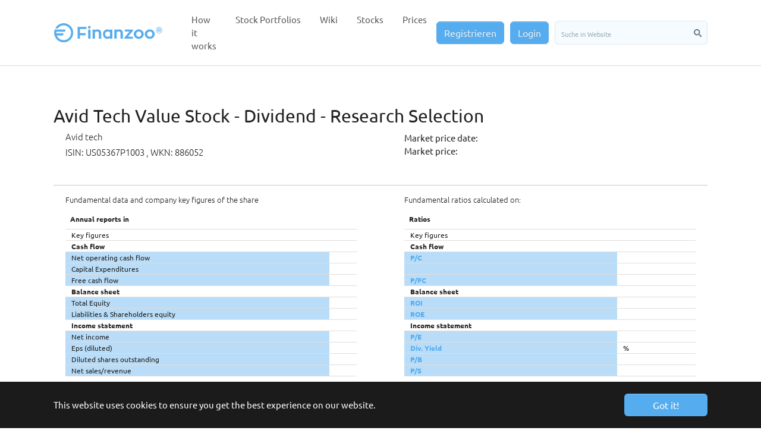

--- FILE ---
content_type: text/html; charset=utf-8
request_url: https://www.finanzoo.de/en/stock/avid%20tech.html
body_size: 12678
content:
<!DOCTYPE html>
<html lang="en">
<head>

<meta charset="utf-8">
<!-- 
	This website is powered by TYPO3 - inspiring people to share!
	TYPO3 is a free open source Content Management Framework initially created by Kasper Skaarhoj and licensed under GNU/GPL.
	TYPO3 is copyright 1998-2026 of Kasper Skaarhoj. Extensions are copyright of their respective owners.
	Information and contribution at https://typo3.org/
-->


<link rel="icon" href="/typo3conf/ext/trueillusiontemplate/Resources/Public/Icons/favicon.ico" type="image/vnd.microsoft.icon">
<title>Avid Tech - Value Stock Analysis 2026</title>
<meta http-equiv="x-ua-compatible" content="IE=edge" />
<meta name="generator" content="TYPO3 CMS" />
<meta name="description" content="Stock screener and fundamental data of avid tech - including value data. More return and less risk. Regularly analyze balance sheet key figures with FScore and compare them by share screener." />
<meta name="viewport" content="width=device-width, initial-scale=1, minimum-scale=1" />
<meta name="robots" content="index,follow" />
<meta name="twitter:card" content="summary" />
<meta name="apple-mobile-web-app-capable" content="no" />
<meta name="google" content="notranslate" />

<link rel="stylesheet" href="/typo3temp/assets/bootstrappackage/fonts/2782c721300c4a075dcf45a3b211e0d4da038c9ee24b4b6e15610460e02d5e93/webfont.css?1767397344" media="all">
<link rel="stylesheet" href="/typo3temp/assets/compressed/merged-e97bbab72bd634c3177f390efa5d9637.css?1731501750" media="all">
<link rel="stylesheet" href="/typo3temp/assets/compressed/merged-c78e07f066ece1dee0776f0a1d3af569.css?1731502026" media="all">


<script src="/typo3temp/assets/compressed/merged-68d48dbc8a13a27732ba0fb052ae9c9d.js?1731501750"></script>



<script type="text/javascript">    window._mfq = window._mfq || [];    (function() {        var mf = document.createElement("script");        mf.type = "text/javascript"; mf.async = true;        mf.src = "//cdn.mouseflow.com/projects/814e042b-2e4f-4691-a006-563045cc7722.js";        document.getElementsByTagName("head")[0].appendChild(mf);    })();</script><link rel="preload" href="https://www.finanzoo.de/typo3conf/ext/bootstrap_package/Resources/Public/Fonts/bootstrappackageicon.min.css" as="style">
<!-- Google Tag Manager -->
<script>
let googletagmanagerContainerId = 'G-QLX95WHMEB';
(function(w,d,s,l,i){w[l]=w[l]||[];w[l].push({'gtm.start':
new Date().getTime(),event:'gtm.js'});var f=d.getElementsByTagName(s)[0],
j=d.createElement(s),dl=l!='dataLayer'?'&l='+l:'';j.async=true;j.src=
'https://www.googletagmanager.com/gtm.js?id='+i+dl;f.parentNode.insertBefore(j,f);
})(window,document,'script','dataLayer',googletagmanagerContainerId);
</script>
<!-- End Google Tag Manager -->

<link rel="canonical" href="https://www.finanzoo.de/en/stock/avid%20tech.html"/>

<link rel="alternate" hreflang="de" href="https://www.finanzoo.de/fundamentalanalyse-aktie/avid%20tech.html"/>
<link rel="alternate" hreflang="en" href="https://www.finanzoo.de/en/stock/avid%20tech.html"/>
<link rel="alternate" hreflang="x-default" href="https://www.finanzoo.de/fundamentalanalyse-aktie/avid%20tech.html"/>
</head>
<body id="p75" class="page-75 pagelevel-1 language-2 backendlayout-default layout-default">

<!-- Google Tag Manager (noscript) -->
<noscript><iframe src="https://www.googletagmanager.com/ns.html?id=G-QLX95WHMEB"
height="0" width="0" style="display:none;visibility:hidden"></iframe></noscript>
<!-- End Google Tag Manager (noscript) -->

<div id="top"></div>
<div class="body-bg body-bg-top">

    



    

<div id="cookieconsent">
    <span data-cookieconsent-setting="cookie.expiryDays" data-cookieconsent-value="365"></span>
    <span data-cookieconsent-setting="content.header" data-cookieconsent-value="Cookies used on the website!"></span>
    <span data-cookieconsent-setting="content.message" data-cookieconsent-value="This website uses cookies to ensure you get the best experience on our website."></span>
    <span data-cookieconsent-setting="content.dismiss" data-cookieconsent-value="Got it!"></span>
    <span data-cookieconsent-setting="content.allow" data-cookieconsent-value="Allow cookies"></span>
    <span data-cookieconsent-setting="content.deny" data-cookieconsent-value="Decline"></span>
    <span data-cookieconsent-setting="content.link" data-cookieconsent-value="Learn more"></span>
    <span data-cookieconsent-setting="content.href" data-cookieconsent-value=""></span>
    <span data-cookieconsent-setting="layout" data-cookieconsent-value="basic"></span>
    <span data-cookieconsent-setting="type" data-cookieconsent-value="info"></span>
    <span data-cookieconsent-setting="position" data-cookieconsent-value="bottom"></span>
    <span data-cookieconsent-setting="revokable" data-cookieconsent-value="0"></span>
    <span data-cookieconsent-setting="static" data-cookieconsent-value="0"></span>
    <span data-cookieconsent-setting="location" data-cookieconsent-value="0"></span>
    <span data-cookieconsent-setting="law.countryCode" data-cookieconsent-value=""></span>
    <span data-cookieconsent-setting="law.regionalLaw" data-cookieconsent-value="1"></span>
</div>



    <a class="visually-hidden-focusable" href="#page-content">
        <span>Skip to main content</span>
    </a>
    




<header id="page-header" class="bp-page-header navbar navbar-mainnavigation navbar-default navbar-has-image navbar-top navbar-fixed-top">
    <div class="container">
        <a href="/" class="navbar-brand navbar-brand-image" title="Finanzoo GmbH">
            
                    <img class="navbar-brand-logo-normal" src="/typo3conf/ext/trueillusiontemplate/Resources/Public/Images/finanzoo_header_logo.png" alt="Finanzoo GmbH" height="34" width="192">
                    
                        <img class="navbar-brand-logo-inverted" src="/typo3conf/ext/trueillusiontemplate/Resources/Public/Images/finanzoo_header_logo.png" alt="Finanzoo GmbH" height="34" width="192">
                    
                
        </a>
        
            <button class="navbar-toggler collapsed" type="button" data-toggle="collapse" data-bs-toggle="collapse" data-target="#mainnavigation" data-bs-target="#mainnavigation" aria-controls="mainnavigation" aria-expanded="false" aria-label="Toggle navigation">
                <span class="navbar-toggler-icon"></span>
            </button>
            <nav id="mainnavigation" class="collapse navbar-collapse">
                



                
    
        <ul class="navbar-nav">
            
                
                <li class="nav-item">
                    <a href="/en/how-it-works.html" id="nav-item-51" class="nav-link" title="How it works">
                    
                    <span class="nav-link-text">How it works</span>
                    </a>
                    
                </li>
            
    
                
                <li class="nav-item dropdown dropdown-hover">
                    <a href="/en/stock-portfolios.html" id="nav-item-57" class="nav-link dropdown-toggle" title="Stock Portfolios" aria-haspopup="true" aria-expanded="false">
                    
                    <span class="nav-link-text">Stock Portfolios</span>
                    </a>
                    
                        <ul class="dropdown-menu" aria-labelledby="nav-item-57">
                            
                                
                                        <li>
                                            <a href="/en/stock-portfolios/minidepot.html" class="dropdown-item" title="Invest 10,000 euros correctly - buy shares">
                                            
                                            <span class="dropdown-text">Invest 10,000 euros correctly - buy shares</span>
                                            </a>
                                        </li>
                                    
                            
                        </ul>
                    
                </li>
            
    
                
                <li class="nav-item dropdown dropdown-hover">
                    <a href="/en/wiki.html" id="nav-item-54" class="nav-link dropdown-toggle" title="Wiki" aria-haspopup="true" aria-expanded="false">
                    
                    <span class="nav-link-text">Wiki</span>
                    </a>
                    
                        <ul class="dropdown-menu" aria-labelledby="nav-item-54">
                            
                                
                                        <li>
                                            <a href="/en/wiki/fscore-alert.html" class="dropdown-item" title="FScore Alert">
                                            
                                            <span class="dropdown-text">FScore Alert</span>
                                            </a>
                                        </li>
                                    
                            
                                
                                        <li>
                                            <a href="/en/wiki/stock-split.html" class="dropdown-item" title="Stock Split">
                                            
                                            <span class="dropdown-text">Stock Split</span>
                                            </a>
                                        </li>
                                    
                            
                                
                                        <li>
                                            <a href="/en/wiki/dividend-yield.html" class="dropdown-item" title="Dividend Yield">
                                            
                                            <span class="dropdown-text">Dividend Yield</span>
                                            </a>
                                        </li>
                                    
                            
                                
                                        <li>
                                            <a href="/en/wiki/equity-ratio.html" class="dropdown-item" title="Equity Ratio">
                                            
                                            <span class="dropdown-text">Equity Ratio</span>
                                            </a>
                                        </li>
                                    
                            
                                
                                        <li>
                                            <a href="/en/wiki/free-cash-flow.html" class="dropdown-item" title="Free Cash Flow">
                                            
                                            <span class="dropdown-text">Free Cash Flow</span>
                                            </a>
                                        </li>
                                    
                            
                                
                                        <li>
                                            <a href="/en/wiki/fscore.html" class="dropdown-item" title="FScore">
                                            
                                            <span class="dropdown-text">FScore</span>
                                            </a>
                                        </li>
                                    
                            
                                
                                        <li>
                                            <a href="/en/wiki/fundamental-analysis.html" class="dropdown-item" title="Fundamental Analysis">
                                            
                                            <span class="dropdown-text">Fundamental Analysis</span>
                                            </a>
                                        </li>
                                    
                            
                                
                                        <li>
                                            <a href="/en/wiki/fundamental-data.html" class="dropdown-item" title="Fundamental Data">
                                            
                                            <span class="dropdown-text">Fundamental Data</span>
                                            </a>
                                        </li>
                                    
                            
                                
                                        <li>
                                            <a href="/en/wiki/gics.html" class="dropdown-item" title="Gics">
                                            
                                            <span class="dropdown-text">Gics</span>
                                            </a>
                                        </li>
                                    
                            
                                
                                        <li>
                                            <a href="/en/wiki/return-on-investment.html" class="dropdown-item" title="Return on Investment">
                                            
                                            <span class="dropdown-text">Return on Investment</span>
                                            </a>
                                        </li>
                                    
                            
                                
                                        <li>
                                            <a href="/en/wiki/ifrs.html" class="dropdown-item" title="IFRS">
                                            
                                            <span class="dropdown-text">IFRS</span>
                                            </a>
                                        </li>
                                    
                            
                                
                                        <li>
                                            <a href="/en/wiki/price-to-book-ratio.html" class="dropdown-item" title="Price-to-Book Ratio">
                                            
                                            <span class="dropdown-text">Price-to-Book Ratio</span>
                                            </a>
                                        </li>
                                    
                            
                                
                                        <li>
                                            <a href="/en/wiki/price-cash-flow-ratio.html" class="dropdown-item" title="Price-Cash-Flow Ratio">
                                            
                                            <span class="dropdown-text">Price-Cash-Flow Ratio</span>
                                            </a>
                                        </li>
                                    
                            
                                
                                        <li>
                                            <a href="/en/wiki/price-earning-ratio.html" class="dropdown-item" title="Price-Earning Ratio">
                                            
                                            <span class="dropdown-text">Price-Earning Ratio</span>
                                            </a>
                                        </li>
                                    
                            
                                
                                        <li>
                                            <a href="/en/wiki/price-to-sales-ratio.html" class="dropdown-item" title="Price-to-Sales Ratio">
                                            
                                            <span class="dropdown-text">Price-to-Sales Ratio</span>
                                            </a>
                                        </li>
                                    
                            
                                
                                        <li>
                                            <a href="/en/wiki/piotroski-f-score.html" class="dropdown-item" title="Piotroski F-Score">
                                            
                                            <span class="dropdown-text">Piotroski F-Score</span>
                                            </a>
                                        </li>
                                    
                            
                                
                                        <li>
                                            <a href="/en/wiki/us-gaap.html" class="dropdown-item" title="US GAAP">
                                            
                                            <span class="dropdown-text">US GAAP</span>
                                            </a>
                                        </li>
                                    
                            
                                
                                        <li>
                                            <a href="/en/wiki/value-investing.html" class="dropdown-item" title="Value Investing">
                                            
                                            <span class="dropdown-text">Value Investing</span>
                                            </a>
                                        </li>
                                    
                            
                        </ul>
                    
                </li>
            
    
                
                <li class="nav-item">
                    <a href="https://www.finanzoo.de/en/stock.html" id="nav-item-224" class="nav-link" title="Stocks">
                    
                    <span class="nav-link-text">Stocks</span>
                    </a>
                    
                </li>
            
    
                
                <li class="nav-item">
                    <a href="/en/prices.html" id="nav-item-204" class="nav-link" title="Prices">
                    
                    <span class="nav-link-text">Prices</span>
                    </a>
                    
                </li>
            
    
    </ul>
    

                

       <a class="btn btn-primary" style="color:#eeeeee;margin-right:10px;" href="/en/subscribe.html">Registrieren</a>
       <a class="btn btn-primary" style="color:#eeeeee;margin-right:10px;" href="/en/login.html">Login</a>
   
<svg xmlns="http://www.w3.org/2000/svg" style="display:none">
    <symbol xmlns="http://www.w3.org/2000/svg" id="sbx-icon-search-8" viewBox="0 0 40 40">
        <path d="M16 32c8.835 0 16-7.165 16-16 0-8.837-7.165-16-16-16C7.162 0 0 7.163 0 16c0 8.835 7.163 16 16 16zm0-5.76c5.654 0 10.24-4.586 10.24-10.24 0-5.656-4.586-10.24-10.24-10.24-5.656 0-10.24 4.584-10.24 10.24 0 5.654 4.584 10.24 10.24 10.24zM28.156 32.8c-1.282-1.282-1.278-3.363.002-4.643 1.282-1.284 3.365-1.28 4.642-.003l6.238 6.238c1.282 1.282 1.278 3.363-.002 4.643-1.283 1.283-3.366 1.28-4.643.002l-6.238-6.238z"
              fill-rule="evenodd" />
    </symbol>
    <symbol xmlns="http://www.w3.org/2000/svg" id="sbx-icon-clear-3" viewBox="0 0 20 20">
        <path d="M8.114 10L.944 2.83 0 1.885 1.886 0l.943.943L10 8.113l7.17-7.17.944-.943L20 1.886l-.943.943-7.17 7.17 7.17 7.17.943.944L18.114 20l-.943-.943-7.17-7.17-7.17 7.17-.944.943L0 18.114l.943-.943L8.113 10z" fill-rule="evenodd" />
    </symbol>
</svg>

    <form novalidate="novalidate" onsubmit="return false;" class="searchbox sbx-twitter" method="get" id="form_kesearch_searchfield" name="form_kesearch_searchfield" action="/suche/">
        <div role="search" class="sbx-twitter__wrapper">
            <input type="search" id="ke_search_searchfield_sword" name="tx_kesearch_pi1[sword]" placeholder="Suche in Website" autocomplete="off" required="required" class="sbx-twitter__input">
            <button type="submit" id="ke_search_searchfield_submit" title="Submit your search query." class="sbx-twitter__submit">
                <svg role="img" aria-label="Search">
                    <use xlink:href="#sbx-icon-search-8"></use>
                </svg>
            </button>
            <button type="reset" title="Clear the search query." class="sbx-twitter__reset finanzoo_search_reset">
                <svg role="img" aria-label="Reset">
                    <use xlink:href="#sbx-icon-clear-3"></use>
                </svg>
            </button>
        </div>
    </form>

<script type="text/javascript">
    document.querySelector('.searchbox [type="reset"]').addEventListener('click', function () { this.parentNode.querySelector('input').focus(); });
    document.querySelector('.searchbox [type="submit"]').addEventListener('click', function () { window.location.href = "https://www.finanzoo.de/suche?tx_kesearch_pi1%5Bsword%5D=" + $('[type="search"]').val(); });
</script>


            </nav>
        
    </div>
</header>




    

    


    

    





    <div id="page-content" class="bp-page-content main-section">
        <!--TYPO3SEARCH_begin-->
        

    

    <div class="section section-default">
        








        <div id="c934" class=" frame frame-default frame-type-list frame-layout-default frame-size-default frame-height-default frame-background-none frame-space-before-none frame-space-after-none frame-no-backgroundimage">
            <div class="frame-group-container">
                <div class="frame-group-inner">
                    



                    <div class="frame-container frame-container-default">
                        <div class="frame-inner">
                            
    <a id="c938"></a>
    



    



    

    <script>
    let $method = "GET";let $url = "https://api.finanzoo.de/v1/stock/?getallpublicsharedata=1&shareuid=844";let jsondata;

    function sendRequest( url, method, done, fail ) {

        let xhr = new XMLHttpRequest();

        xhr.overrideMimeType('application/json');
        xhr.open($method, $url);

        xhr.onload = function () {
            let data = JSON.parse( xhr.responseText );
            if (xhr.status != 200) {
                if (fail) fail( data );
                return false;
            }
            if (done) done( data );
        };

        xhr.onerror = function () {
            fail({
                status: 0,
                error: 'Some other error... probably wrong url?'
            });
        };

        xhr.send();
    }

    function FormatDate(datestr){
        let result; let day; let month; let year;
        year = datestr.substring(0, 4); month = datestr.substring(5, 7); day = datestr.substring(8, 10);
        result = day+"."+month+"."+year;
        return result;
    }

    function FormatNumbers(rawnumber,separator,fixed) {
        let result;
        rawnumber = Number(parseFloat(rawnumber)).toFixed(fixed);
        if (fixed==0) { result = rawnumber.toString().replace(/\B(?=(\d{3})+(?!\d))/g, separator);
        }
        else { result = rawnumber.toString().replaceAll(".",",");
        }
        return result;
    }

    function submitData() {
        let url = $url.value; let method = $method.value;
        sendRequest( url, method, onResponse, onError );
        function onResponse( data ) {
            let result; let number;
            if(2==2){result=data[0]['lastpricedate']}else{result=FormatDate(data[0]['lastpricedate']);}
            document.getElementById("lastpricedate").innerText = result + " " + document.getElementById("lastpricedate").innerText;
            document.getElementById("lastprice").innerText = data[0]['lastprice'];
            document.getElementById("sharecurrency2").innerText = data[0]['sharecurrency'];

            document.getElementById("symbol").innerText = data[0]['symbol'];
            if(2==2){number=FormatNumbers(data[0]['marketcapitalization'],",",0);}else{number=FormatNumbers(data[0]['marketcapitalization'],".",0);}
            document.getElementById("marketcapitalization").innerText = number +" USD";
            let country = data[0]['countryname'];
            if(2==2){country=data[0]['en_countryname']}
            document.getElementById("country").innerText = country;
            document.getElementById("indexnames").innerText = data[0]['indexnames'];
            let gicssubindustry = data[0]['gicssubindustry'];
            if(2==2){gicssubindustry=data[0]['en_gicssubindustry']}
            document.getElementById("sector").innerText = gicssubindustry;
            document.getElementById("gaap").innerText = data[0]['gaap'];
            document.getElementById("splits").innerText = data[0]['splits'];
            document.getElementById("www").innerText = data[0]['www'];

            document.getElementById("lastpricedate3").innerText = document.getElementById("lastpricedate3").innerText + " " + result;
            document.getElementById("sharename2").innerText = data[0]['name'] + " " + document.getElementById("sharename2").innerText;
            document.getElementById("sharecurrency").innerText = data[0]['sharecurrency'];

            let result1;
            if(2==2){result1=data[0]['lastbalancedate']}else{result1=FormatDate(data[0]['lastbalancedate']);}
            document.getElementById("lastbalancedate").innerText = result1;
            if(2==2){number=FormatNumbers(data[0]['cfoa'],",",0);}else{number=FormatNumbers(data[0]['cfoa'],".",0);}
            document.getElementById("cfoa").innerText = number;
            if(2==2){number=FormatNumbers(data[0]['cffa'],",",0);}else{number=FormatNumbers(data[0]['cffa'],".",0);}
            document.getElementById("cffa").innerText = number;
            if(2==2){number=FormatNumbers(data[0]['finanzoofreecashflow'],",",0);}else{number=FormatNumbers(data[0]['finanzoofreecashflow'],".",0);}
            document.getElementById("finanzoofreecashflow").innerText = number;
            if(2==2){number=FormatNumbers(data[0]['eigenkapital'],",",0);}else{number=FormatNumbers(data[0]['eigenkapital'],".",0);}
            document.getElementById("eigenkapital").innerText = number;
            if(2==2){number=FormatNumbers(data[0]['gesamtkapital'],",",0);}else{number=FormatNumbers(data[0]['gesamtkapital'],".",0);}
            document.getElementById("gesamtkapital").innerText = number;
            if(2==2){number=FormatNumbers(data[0]['netincome'],",",0);}else{number=FormatNumbers(data[0]['netincome'],".",0);}
            document.getElementById("netincome").innerText = number;
            if(2==2){number=data[0]['eps'];}else{number=FormatNumbers(data[0]['eps'],".",2);}
            document.getElementById("eps").innerText = number;
            if(2==2){number=FormatNumbers(data[0]['outstandingshares'],",",0);}else{number=FormatNumbers(data[0]['outstandingshares'],".",0);}
            document.getElementById("outstandingshares").innerText = number;
            if(2==2){number=FormatNumbers(data[0]['nettoumsatz'],",",0);}else{number=FormatNumbers(data[0]['nettoumsatz'],".",0);}
            document.getElementById("nettoumsatz").innerText = number;

            document.getElementById("lastpricedate2").innerText = result;
            if(2==2){number=data[0]['kcv_value'];}else{number=FormatNumbers(data[0]['kcv_value'],".",2);}
            document.getElementById("kcv_value").innerText = number;
            if(2==2){number=data[0]['kfcv_value'];}else{number=FormatNumbers(data[0]['kfcv_value'],".",2);}
            document.getElementById("kfcv_value").innerText = number;
            if(2==2){number=data[0]['gkr_value'];}else{number=FormatNumbers(data[0]['gkr_value'],".",2);}
            document.getElementById("gkr_value").innerText = number;
            if(2==2){number=data[0]['ekq_value'];}else{number=FormatNumbers(data[0]['ekq_value'],".",2);}
            document.getElementById("ekq_value").innerText = number;
            if(2==2){number=data[0]['kgv_value'];}else{number=FormatNumbers(data[0]['kgv_value'],".",2);}
            document.getElementById("kgv_value").innerText = number;
            if(2==2){number=data[0]['div_rendid'];}else{number=FormatNumbers(data[0]['div_rendid'],".",2);}
            document.getElementById("div_rendid").innerText = number+"%";
            if(2==2){number=data[0]['kbv_value'];}else{number=FormatNumbers(data[0]['kbv_value'],".",2);}
            document.getElementById("kbv_value").innerText = number;
            if(2==2){number=data[0]['kuv_value'];}else{number=FormatNumbers(data[0]['kuv_value'],".",2);}
            document.getElementById("kuv_value").innerText = number;

            document.getElementById("disclimber").innerText = document.getElementById("disclimber").innerText + " " + data[0]['www'];
        }

        function onError( error ) {
            alert( `Error $: $` );
        }

    }
</script>
<script type="text/javascript">
    $(document).ready(function () {
        submitData();
        draw_chartx('avid tech','US05367P1003','886052','AVID','844','price','3','USD');
    });
</script>
<div id="sharelist">
    
    <div class="row grid-row">
        <div class="frame-container">
            <div class="frame-inner">
                <div class="shareheader"><h1 class="element-header "><b id="shareshortname">Avid Tech Value Stock - Dividend - Research Selection</b></h1></div>
            </div>
        </div>
        <div class="col-12 col-md grid-col">
            <div class="">
                <div class="frame-container">
                    <div class="frame-inner">
                        <header>
                                <span class="sharesharename"><H2 id="sharename">Avid tech</H2>
                                    <H2>ISIN: US05367P1003 <b id="isin"></b>, WKN: 886052<b id="wkn"></b></H2>
                                </span>
                        </header>
                    </div>
                </div>
            </div>
        </div>
        <div class="col-12 col-md grid-col">
            <div class="">
                <div class="frame-container">
                    <div class="frame-inner">
                            <span class="shareprice">Market price date: <b id="lastpricedate">
                                   <br>
                            </b>Market price: <b id="lastprice">
                                   </b>&nbsp;<b id="sharecurrency2"></b>
                            </span>
                    </div>
                </div>
            </div>
        </div>
    </div>

    <br /><hr />
    
    <div class="row grid-row">
        <div class="col-12 col-md grid-col">
            <div class="">
                <div class="frame-container">
                    <div class="frame-inner">
                        <h3 id="sharename2">Fundamental data and company key figures of the share</h3>
                        <div class="table-responsive">
                            <table class="table" id="basisdatatable">
                                <thead>
                                <tr>
                                    <th colspan="50">Annual reports in <div style="float: right;" id="sharecurrency"></div></th>
                                </tr>
                                </thead>
                                <tbody>
                                <tr class="descrow"><td>
                                    Key figures
                                </td>
                                    <td id="lastbalancedate"></td>
                                </tr>
                                <tr class="descrow"><td colspan="2">
                                    <b>Cash flow</b>
                                </td></tr>
                                <tr><td class="descrow">
                                    Net operating cash flow
                                </td>
                                    <td id="cfoa"></td>
                                </tr><tr><td class="descrow">
                                    Capital Expenditures
                                </td>
                                    <td id="cffa"></td>
                                </tr><tr><td class="descrow">
                                    Free cash flow
                                </td>
                                    <td id="finanzoofreecashflow"></td>
                                </tr>
                                <tr class="descrow"><td colspan="2">
                                    <b>Balance sheet</b>
                                </td>
                                </tr><tr>
                                    <td class="descrow">
                                        Total Equity
                                    </td>
                                    <td id="eigenkapital"></td>
                                </tr><tr><td class="descrow">
                                    Liabilities &amp; Shareholders equity
                                </td>
                                    <td id="gesamtkapital"></td>
                                </tr>
                                <tr class="descrow"><td colspan="2">
                                    <b>Income statement</b>
                                </td></tr>

                                <tr><td class="descrow">
                                    Net income
                                </td>
                                    <td id="netincome"></td>
                                </tr><tr><td class="descrow">
                                    Eps (diluted)
                                </td>
                                    <td id="eps"></td>
                                </tr><tr><td class="descrow">
                                    Diluted shares outstanding
                                </td>
                                    <td id="outstandingshares"></td>
                                </tr><tr><td class="descrow">
                                    Net sales/revenue
                                </td>
                                    <td id="nettoumsatz"></td>
                                </tr></tbody></table></div>
                    </div>
                </div>
            </div>
        </div>
        <div class="col-12 col-md grid-col">
            <div class="">
                <div class="frame-container">
                    <div class="frame-inner">
                        <h3 colspan="8" class="tabledescription" id="lastpricedate3">Fundamental ratios calculated on:</h3>
                        <div class="table-responsive">
                            <table class="table" id="basisdatatable">
                                <thead>
                                <tr>
                                    <th colspan="50">Ratios</th>
                                </tr>
                                </thead>
                                <tbody>
                                <tr class="descrow"><td>
                                    Key figures
                                </td>
                                    <td id="lastpricedate2"></td>
                                </tr>
                                <tr class="descrow"><td colspan="50">
                                    <b>Cash flow</b>
                                </td></tr>
                                <tr><td class="descrow">
                                    <b> <a href="/en/wiki/price-cash-flow-ratio.html">P/C</a></b>
                                </td>
                                    <td id="kcv_value"></td>
                                </tr><tr><td class="descrow">
                                </td>
                                    <td>&nbsp; </td>
                                </tr><tr><td class="descrow">
                                    <b> <a href="/en/wiki/free-cash-flow.html">P/FC</a></b>
                                </td>
                                    <td id="kfcv_value"></td>
                                </tr>
                                <tr class="descrow"><td colspan="50">
                                    <b>Balance sheet</b>
                                </td>
                                </tr><tr>
                                    <td class="descrow">
                                        <b>  <a href="/en/wiki/return-on-investment.html">ROI</a></b>
                                    </td>
                                    <td id="gkr_value"></td>
                                </tr><tr><td class="descrow">
                                    <b> <a href="/en/wiki/equity-ratio.html">ROE</a></b>
                                </td>
                                    <td id="ekq_value"></td>
                                </tr><tr class="descrow"><td colspan="50">
                                    <b>Income statement</b>
                                </td></tr>
                                <tr><td class="descrow">
                                    <b> <a href="/en/wiki/price-earning-ratio.html">P/E</a></b>
                                </td>
                                    <td id="kgv_value"></td>
                                </tr><tr><td class="descrow">
                                    <b>  <a href="/en/wiki/dividend-yield.html">Div. Yield</a></b>
                                </td>
                                    <td id="div_rendid">%</td>
                                </tr><tr><td class="descrow">
                                    <b> <a href="/en/wiki/price-to-book-ratio.html">P/B</a></b>
                                </td>
                                    <td id="kbv_value"></td>
                                </tr><tr><td class="descrow">
                                    <b> <a href="/en/wiki/price-to-sales-ratio.html">P/S</a></b>
                                </td>
                                    <td id="kuv_value"></td>
                                </tr></tbody></table></div>
                    </div>
                </div>
            </div>
        </div>
    </div>

    <br /><hr />
    
    <div class="frame frame-default frame-type-iconcontent_iconcontent frame-layout-0 frame-background-none frame-no-backgroundimage frame-space-before-none frame-space-after-none">
        <div class="frame-container">
            <div class="frame-inner">
                <div class="row grid-row">
                    <div class="col-12 col-md grid-col">
                        <div class="">
                            <div class="frame-container">
                                <div class="frame-inner">
                                    <div id="finanzoo">
                                        <a class="btn btn-primary" href="/en/login.html">Do you want to do make a detailed fundamental analysis of this stock?</a>
                                        <br>
                                        <br>
                                        <strong><span class="text-success">✓ NEW </span></strong> <a href="/en/fundamental-api.html">Fundamental API </a>Access to 500 data points per month
                                        <br>
                                        <strong><span class="text-success">✓</span></strong> Fundamental data up to 25 years
                                        <br>
                                        <strong><span class="text-success">✓</span></strong> Comparison to all other stocks by the FScore
                                        <br>
                                        <strong><span class="text-success">✓</span></strong> Time saving!
                                    </div>
                                </div>
                            </div>
                        </div>
                    </div>
                    <div class="col-12 col-md grid-col">
                        <div class="">
                            <div class="frame-container">
                                <div class="frame-inner">
                                    <div class="table-responsive">
                                        <p> <a class="btn btn-primary" href="/en/how-it-works.html#c444">How our site works ...</a>
                                            <br><br>
                                            <strong><span class="text-success">✓</span></strong> Non-binding 7 days without automatic subscription<br>
                                            <strong><span class="text-success">✓</span></strong>&nbsp;No termination required after the free week<br>
                                            <strong><span class="text-success">✓</span></strong> Finanzoo fundamental analysis<br>
                                            <strong><span class="text-success">✓</span></strong> Data updated daily<br>
                                            <strong><span class="text-success">✓</span></strong> Virtual depots<br>
                                            <strong><span class="text-success">✓</span></strong> Share alarms via email<br>
                                            <strong><span class="text-success">✓</span></strong> Subscription can be canceled at any time at the end of the month&nbsp;<br>
                                            <strong><span class="text-success">✓</span></strong> Choice of desired shares<br>
                                            <strong><span class="text-success">✓</span></strong> Over 2000 stock analyzes available<br>
                                            <strong><span class="text-success">✓</span></strong> Bitcoin payment possible if you do not want to subscribe<br><br>
                                            <strong>Price for monthly subscription $ 19.99 / month including VAT.</strong></p>
                                    </div>
                                </div>
                            </div>
                        </div>
                    </div>
                </div>
            </div>
        </div>
    </div>

    <br /><hr />
    

    <div class="row grid-row">
        <div class="col-12 col-md grid-col">
            <div class="">
                <div class="frame-container">
                    <div class="frame-inner">
                        <table id="shareinfotable" class="table">
                            <thead>
                            <tr>
                                <th class="tabledescription">Description</th>
                                <th>Data</th>
                            </tr>
                            </thead>
                            <tbody>
                            <tr>
                                <td>Symbol</td>
                                <td id="symbol"></td>
                            </tr>
                            <tr>
                                <td>Market Capitalization</td>
                                <td id="marketcapitalization"> USD</td>
                            </tr>
                            <tr>
                                <td>Country</td>
                                <td id="country"></td>
                            </tr>
                            <tr>
                                <td>Indices</td>
                                <td id="indexnames"></td>
                            </tr>
                            <tr>
                                <td>Sectors</td>
                                <td id="sector"></td>
                            </tr>
                            <tr>
                                <td>Raw Data Source</td>
                                <td id="gaap"></td>
                            </tr>
                            <tr>
                                <td>Stock Split</td>
                                <td id="splits"></td>
                            </tr>
                            <tr>
                                <td>Internet</td>
                                <td id="www"></td>
                            </tr>
                            </tbody>
                        </table>
                    </div>
                </div>
            </div>
        </div>
        <div class="col-12 col-md grid-col">
            <div class="">
                <div class="frame-container">
                    <div class="frame-inner">
                        <div class="table-responsive">
                            <div id="pricechart"></div>
                        </div>
                    </div>
                </div>
            </div>
        </div>
    </div>


    <br /><hr />
    
    <div>
        <div class="stockdescription lead">
            <h2>
                Description of the company
            </h2>
            
                    <div id="description"><p>Avid Technology, Inc. develops, markets, sells, and supports software, hardware, and integrated solutions for video and audio content creation, management, and distribution worldwide. The company\'s video products and solutions include the Media Composer product line that is used to edit film, television programming, news broadcasts, commercials, and other video content; Avid shared storage systems and Avid Interplay asset management solutions, which provide complete network, storage, and database solutions to enable users to simultaneously share and manage media assets throughout a project or organization. Its audio products and solutions include Pro Tools digital audio software and workstation solutions to facilitate the audio production process, including music and sound creation, recording, editing, signal processing, integrated surround mixing and mastering, and reference video playback; and a range of complementary control surfaces and consoles, including the System 5 and System 6 modular consoles, as well as the VENUE live-sound systems and Sibelius-branded notation software. The company also provides various professional services, such as workflow design and consulting; program and project management; system installation and commissioning; custom development and role-based product level training; public and private training to customers and alliance partners; and service contracts and support plans, as well as develops and licenses curriculum content for use by third party Avid Learning partners to deliver training to customers, users, and alliance partners. It offers its products and solutions to customers in broadcast and media, video and audio post, and professional markets through a network of sales representatives, independent distributors, value-added resellers, dealers, retailers, and digital sales channels. The company was founded in 1987 and is headquartered in Burlington, Massachusetts.</p></div>
                
        </div>
        <div id="disclimber"> The Finanzoo GmbH assumes no liability for the accuracy of the information! All information is provided without warranty. Sources:: www.bundesanzeiger.de, www.sec.gov,</div>
    </div>

    <br /><hr />
    
    
            <div>
                <div class="stockdescription">
                    <h3>
                        NEWS
                    </h3>
                    <br>
                    
                </div>
            </div>
        


</div>














    



    




                        </div>
                    </div>
                </div>
            </div>
        </div>

    



    </div>

    


        <!--TYPO3SEARCH_end-->
    </div>

    <footer id="page-footer" class="bp-page-footer">
        



        

    
<section class="section footer-section footer-section-content">
    <div class="container">
        <div class="section-row">
            <div class="section-column footer-section-content-column footer-section-content-column-left">
                




    





        <div id="c1071" class=" frame frame-default frame-type-shortcut frame-layout-default frame-size-default frame-height-default frame-background-none frame-space-before-none frame-space-after-none frame-no-backgroundimage">
            <div class="frame-group-container">
                <div class="frame-group-inner">
                    



                    <div class="frame-container frame-container-default">
                        <div class="frame-inner">
                            
    <a id="c1081"></a>
    



    
    

    




    






        <a id="c521"></a>
        
        
    <a id="c1233"></a>
    



    
    

    <div class="texticon texticon-left">
        
            
            <div class="texticon-icon texticon-size-default texticon-type-default">

                
                
                
                <span class="texticon-inner-icon">
                    <svg xmlns="http://www.w3.org/2000/svg" fill="currentColor" width="32" height="32" viewBox="0 0 512 512" class="" aria-hidden="true"><path d="M256 305.8L0 182v266h512V182z"/><path d="M512 137.6V64H0v73.5l256 123.7z"/></svg>
                </span>

            </div>
            
        
        <div class="texticon-content">
            

    
        <header class="frame-header">
            

    
            <h5 class="element-header ">
                <span>Contact</span>
            </h5>
        



            



            



        </header>
    



            <p><br> <a href="/en/contact.html" target="_top">Contact form</a><br> &nbsp;</p>
<p>&nbsp;</p><div class="table-responsive"><table class="table"> 	<tbody> 		<tr> 			<td><p><a href="https://www.facebook.com/finanzoo" title="Facebook" target="_blank" class="fab fa-facebook-square" rel="noreferrer">&nbsp;</a></p></td> 			<td><p><a href="https://twitter.com/finanzoo" title="Twitter" target="_blank" class="fab fa-twitter-square" rel="noreferrer">&nbsp;</a></p></td> 			<td><p><a href="https://de.pinterest.com/finanzoo" title="Pinterest" target="_blank" class="fab fa-pinterest-square" rel="noreferrer">&nbsp;</a></p></td> 			<td><p><a href="https://www.linkedin.com/in/finanzoo" title="LinkedIn" target="_blank" class="fab fa-linkedin" rel="noreferrer">&nbsp;</a></p></td> 		</tr> 	</tbody> </table></div>
        </div>
    </div>


    



    




        

    





    



    




                        </div>
                    </div>
                </div>
            </div>
        </div>

    



            </div>
            <div class="section-column footer-section-content-column footer-section-content-column-middle">
                




    





        <div id="c1072" class=" frame frame-default frame-type-shortcut frame-layout-default frame-size-default frame-height-default frame-background-none frame-space-before-none frame-space-after-none frame-no-backgroundimage">
            <div class="frame-group-container">
                <div class="frame-group-inner">
                    



                    <div class="frame-container frame-container-default">
                        <div class="frame-inner">
                            
    <a id="c1082"></a>
    



    
    

    









        <a id="c520"></a>
        
        
    <a id="c1234"></a>
    



    
    

    <div class="texticon texticon-left">
        
            
            <div class="texticon-icon texticon-size-default texticon-type-default">

                
                
                
                <span class="texticon-inner-icon">
                    <svg xmlns="http://www.w3.org/2000/svg" fill="currentColor" width="32" height="32" viewBox="0 0 512 512" class="" aria-hidden="true"><path d="M467.301 168.084c-1.805 0-3.516.329-5.07.962l-2.281 1.15-171.475 88.938-3.888 1.996s-.052.023-.052.047c-7.56 4.668-12.535 12.506-12.535 21.425v185.854c0 6.382 5.649 11.544 12.69 11.544a13.77 13.77 0 006.065-1.404c.155-.095.363-.188.519-.282l174.731-92.694.259-.141c8.241-4.504 13.735-12.742 13.735-22.105V179.582c.001-6.359-5.7-11.498-12.698-11.498zm-13.028-49.563l-181.7-81.731S261.914 32 255.996 32s-16.526 4.79-16.526 4.79L57.614 118.521s-7.989 3.292-7.989 9.479c0 6.562 8.3 11.5 8.3 11.5l182.582 96.371 2.902 1.479c3.784 1.687 8.077 2.649 12.587 2.649 4.561 0 8.915-.963 12.742-2.696l2.539-1.315 182.893-96.536s7.508-4.036 7.508-11.453c0-6.499-7.405-9.478-7.405-9.478zM227.466 261.178l-3.992-2.043-171.432-88.938-2.28-1.15c-1.495-.634-3.258-.962-5.071-.962-6.997 0-12.69 5.138-12.69 11.497v183.792c0 9.388 5.485 17.602 13.727 22.105l.208.141 174.739 92.694c1.918 1.08 4.199 1.687 6.636 1.687 6.989 0 12.69-5.162 12.69-11.544V282.603c-.001-8.919-4.977-16.757-12.535-21.425z"/></svg>
                </span>

            </div>
            
        
        <div class="texticon-content">
            

    
        <header class="frame-header">
            

    
            <h5 class="element-header ">
                <span>Finanzoo Methodology</span>
            </h5>
        



            



            



        </header>
    



            <p><br> <a href="/en/fundamental-api.html" title="Fundamental data API" target="_top">Fundamental API</a><br> <a href="/en/how-it-works.html" title="Funktionsweise" target="_top">How it works</a><br> <a href="/en/stock-indices.html" title="Aktienindizes" target="_top">Stock indizes</a></p>
<p>&nbsp;</p>
<p class="fab fa-cc-visa">&nbsp;</p>
<p class="fab fa-cc-mastercard">&nbsp;</p>
<p class="fab fa-cc-paypal">&nbsp;</p>
<p class="fas fa-credit-card">&nbsp;</p>
<p class="fab fa-bitcoin">&nbsp;</p>
        </div>
    </div>


    



    




        

    





    



    




                        </div>
                    </div>
                </div>
            </div>
        </div>

    



            </div>
            <div class="section-column footer-section-content-column footer-section-content-column-right">
                




    





        <div id="c1073" class=" frame frame-default frame-type-shortcut frame-layout-default frame-size-default frame-height-default frame-background-none frame-space-before-none frame-space-after-none frame-no-backgroundimage">
            <div class="frame-group-container">
                <div class="frame-group-inner">
                    



                    <div class="frame-container frame-container-default">
                        <div class="frame-inner">
                            
    <a id="c1083"></a>
    



    
    

    









        <a id="c519"></a>
        
        
    <a id="c1235"></a>
    



    
    

    <div class="texticon texticon-left">
        
            
            <div class="texticon-icon texticon-size-default texticon-type-default">

                
                
                
                <span class="texticon-inner-icon">
                    <svg xmlns="http://www.w3.org/2000/svg" fill="currentColor" width="32" height="32" viewBox="0 0 512 512" class="" aria-hidden="true"><path d="M398.6 169.2c-.9-2.2-2-4.3-3.5-6.1l-83.8-91.7c-1.9-2.1-4.2-3.6-6.7-4.9-2.9-1.5-6.1-2.1-9.5-2.1H135.2c-12.4 0-22.7 10.6-22.7 23.9v335.2c0 13.4 10.3 24.9 22.7 24.9h243.1c12.4 0 22.2-11.5 22.2-24.9V179.4c0-3.6-.5-7.1-1.9-10.2zm-238.1 9.4c0-1.5 1.8-2.1 3.4-2.1h70.8c1.6 0 2.8.6 2.8 2.1v10.8c0 1.4-1.1 3.1-2.8 3.1h-70.8c-1.6 0-3.4-1.7-3.4-3.1v-10.8zm0 128c0-1.5 1.8-2.1 3.4-2.1h122.2c1.6 0 2.4.6 2.4 2.1v10.8c0 1.4-.7 3.1-2.4 3.1H163.9c-1.6 0-3.4-1.7-3.4-3.1v-10.8zm160 74.8c0 1.4-.7 3.1-2.4 3.1H163.9c-1.6 0-3.4-1.7-3.4-3.1v-10.8c0-1.5 1.8-2.1 3.4-2.1h154.2c1.6 0 2.4.6 2.4 2.1v10.8zm32-128c0 1.4-.7 3.1-2.4 3.1H163.9c-1.6 0-3.4-1.7-3.4-3.1v-10.8c0-1.5 1.8-2.1 3.4-2.1h186.2c1.6 0 2.4.6 2.4 2.1v10.8zm-46.9-75.9c-5.6 0-11.1-5.2-11.1-11.3v-66l71.2 77.3h-60.1z"/></svg>
                </span>

            </div>
            
        
        <div class="texticon-content">
            

    
        <header class="frame-header">
            

    
            <h5 class="element-header ">
                <span>Imprint</span>
            </h5>
        



            



            



        </header>
    



            <p><br> <a href="/en/imprint.html" target="_self">Imprint</a><br> <a href="/en/data-protection-and-privacy.html" target="_self">Data protection</a><br> <a href="/en/terms-and-conditions.html" target="_self">Conditions</a></p>
<p>&nbsp;</p>
        </div>
    </div>


    



    




        

    





    



    




                        </div>
                    </div>
                </div>
            </div>
        </div>

    



            </div>
        </div>
    </div>
</section>




        

    <section class="section footer-section footer-section-meta">
        <div class="frame frame-background-none frame-space-before-none frame-space-after-none">
            <div class="frame-container">
                <div class="frame-inner">
                    
                        <div class="footer-meta">
                            



                        </div>
                    
                    
                        <div class="footer-language">
                            

    <ul id="language_menu" class="language-menu">
        
            <li class=" ">
                
                        <a href="/fundamentalanalyse-aktie/avid%20tech.html" hreflang="de" title="Deutsch">
                            <span>Deutsch</span>
                        </a>
                    
            </li>
        
            <li class="active ">
                
                        <a href="/en/stock/avid%20tech.html" hreflang="en" title="English">
                            <span>English</span>
                        </a>
                    
            </li>
        
    </ul>



                        </div>
                    
                    
                        <div class="footer-copyright">
                            
<p>Copyright 2016 -2024 by Finanzoo GmbH</p>


                        </div>
                    
                    
                </div>
            </div>
        </div>
    </section>



        



    </footer>
    
<a class="scroll-top" title="Scroll to top" href="#top">
    <span class="scroll-top-icon"></span>
</a>


    




</div>
<script src="/typo3temp/assets/compressed/merged-c4ca29a0167e1ef66d4f645c8bda0537.js?1731502026"></script>
<script src="/typo3temp/assets/compressed/merged-b657315bbc5521c4c0982f73cd594a92.js?1731502026"></script>


</body>
</html>

--- FILE ---
content_type: text/html; charset=UTF-8
request_url: https://www.finanzoo.de/typo3conf/ext/finanzoofe/Classes/Lib/json.php?shareuid=844&action=price
body_size: 47067
content:
[[879462000000,29.75],[879721200000,31.00],[879807600000,30.81],[879894000000,30.88],[879980400000,31.62],[880066800000,30.62],[880326000000,29.00],[880412400000,30.25],[880498800000,29.12],[880671600000,29.25],[880930800000,31.12],[881017200000,29.38],[881103600000,28.56],[881190000000,29.00],[881276400000,29.75],[881535600000,30.75],[881622000000,30.00],[881708400000,29.00],[881794800000,29.00],[881881200000,26.75],[882140400000,25.25],[882226800000,27.50],[882313200000,27.75],[882399600000,27.88],[882486000000,27.06],[882745200000,27.50],[882831600000,27.50],[882918000000,26.75],[883090800000,27.12],[883350000000,27.00],[883436400000,28.50],[883522800000,26.75],[883695600000,27.75],[883954800000,29.25],[884041200000,29.25],[884127600000,29.19],[884214000000,28.56],[884300400000,27.12],[884559600000,28.38],[884646000000,29.38],[884732400000,29.25],[884818800000,31.25],[884905200000,31.12],[885250800000,32.00],[885337200000,30.88],[885423600000,29.62],[885510000000,28.88],[885769200000,29.81],[885855600000,31.00],[885942000000,29.75],[886028400000,29.00],[886114800000,29.12],[886374000000,31.94],[886460400000,32.56],[886546800000,32.38],[886633200000,34.00],[886719600000,31.25],[886978800000,32.25],[887065200000,31.94],[887151600000,32.50],[887238000000,32.12],[887324400000,32.75],[887670000000,33.44],[887756400000,32.69],[887842800000,32.50],[887929200000,32.94],[888188400000,32.75],[888274800000,32.88],[888361200000,33.44],[888447600000,33.62],[888534000000,34.56],[888793200000,35.38],[888879600000,35.50],[888966000000,35.81],[889052400000,34.00],[889138800000,34.94],[889398000000,34.38],[889484400000,35.69],[889570800000,36.06],[889657200000,37.81],[889743600000,37.38],[890002800000,39.62],[890089200000,38.50],[890175600000,38.75],[890262000000,38.50],[890348400000,38.62],[890607600000,39.38],[890694000000,38.50],[890780400000,40.38],[890866800000,40.25],[890953200000,39.50],[891208800000,39.75],[891295200000,41.12],[891381600000,40.75],[891468000000,39.75],[891554400000,39.88],[891813600000,40.81],[891900000000,38.62],[891986400000,39.16],[892072800000,40.88],[892418400000,39.88],[892504800000,40.88],[892591200000,41.75],[892677600000,41.62],[892764000000,41.44],[893023200000,42.75],[893109600000,42.50],[893196000000,42.72],[893282400000,42.62],[893368800000,41.38],[893628000000,40.88],[893714400000,42.81],[893800800000,42.50],[893887200000,43.38],[893973600000,43.00],[894232800000,43.50],[894319200000,42.88],[894405600000,42.88],[894492000000,44.00],[894578400000,43.56],[894837600000,43.31],[894924000000,44.31],[895010400000,45.75],[895096800000,46.94],[895183200000,44.38],[895442400000,43.38],[895528800000,45.06],[895615200000,45.06],[895701600000,45.38],[895788000000,45.12],[896133600000,41.56],[896220000000,40.12],[896306400000,44.00],[896392800000,40.53],[896652000000,38.25],[896738400000,40.06],[896824800000,39.78],[896911200000,40.12],[896997600000,40.25],[897256800000,40.19],[897343200000,40.38],[897429600000,38.88],[897516000000,38.62],[897602400000,39.38],[897861600000,37.62],[897948000000,35.88],[898034400000,32.38],[898120800000,28.44],[898207200000,31.50],[898466400000,33.00],[898552800000,34.19],[898639200000,32.94],[898725600000,32.00],[898812000000,33.25],[899071200000,32.44],[899157600000,33.50],[899244000000,33.75],[899330400000,33.00],[899676000000,32.50],[899762400000,31.62],[899848800000,30.75],[899935200000,29.00],[900021600000,28.25],[900280800000,29.62],[900367200000,30.06],[900453600000,30.31],[900540000000,32.62],[900626400000,33.50],[900885600000,32.94],[900972000000,31.62],[901058400000,30.12],[901144800000,28.75],[901231200000,32.62],[901490400000,36.00],[901576800000,35.62],[901663200000,35.69],[901749600000,35.75],[901836000000,35.06],[902095200000,34.00],[902181600000,33.00],[902268000000,36.12],[902354400000,34.25],[902440800000,34.56],[902700000000,34.00],[902786400000,33.25],[902872800000,33.75],[902959200000,34.62],[903045600000,33.88],[903304800000,34.75],[903391200000,35.88],[903477600000,34.62],[903564000000,34.00],[903650400000,33.00],[903909600000,34.38],[903996000000,32.88],[904082400000,32.81],[904168800000,31.38],[904255200000,30.56],[904514400000,25.25],[904600800000,29.06],[904687200000,29.94],[904773600000,29.00],[904860000000,30.12],[905205600000,29.62],[905292000000,29.00],[905378400000,27.75],[905464800000,27.25],[905724000000,26.12],[905810400000,24.88],[905896800000,24.12],[905983200000,20.88],[906069600000,20.56],[906328800000,21.12],[906415200000,22.75],[906501600000,24.50],[906588000000,23.25],[906674400000,23.81],[906933600000,24.50],[907020000000,24.62],[907106400000,23.81],[907192800000,24.00],[907279200000,23.00],[907538400000,13.69],[907624800000,13.19],[907711200000,12.12],[907797600000,11.62],[907884000000,13.50],[908143200000,13.12],[908229600000,13.00],[908316000000,12.38],[908402400000,13.50],[908488800000,13.94],[908748000000,12.94],[908834400000,14.00],[908920800000,14.00],[909007200000,19.31],[909093600000,20.88],[909356400000,20.94],[909442800000,21.69],[909529200000,22.38],[909615600000,23.62],[909702000000,25.88],[909961200000,25.88],[910047600000,25.12],[910134000000,25.75],[910220400000,26.19],[910306800000,25.75],[910566000000,25.44],[910652400000,25.19],[910738800000,25.25],[910825200000,25.19],[910911600000,24.62],[911170800000,23.44],[911257200000,24.00],[911343600000,23.31],[911430000000,23.31],[911516400000,23.19],[911775600000,22.88],[911862000000,22.88],[911948400000,23.38],[912121200000,23.75],[912380400000,23.88],[912466800000,25.00],[912553200000,24.25],[912639600000,21.88],[912726000000,21.62],[912985200000,22.38],[913071600000,22.75],[913158000000,22.62],[913244400000,22.88],[913330800000,21.00],[913590000000,19.50],[913676400000,19.25],[913762800000,19.06],[913849200000,20.38],[913935600000,22.06],[914194800000,22.38],[914281200000,22.25],[914367600000,22.75],[914454000000,22.25],[914799600000,21.44],[914886000000,21.75],[914972400000,22.56],[915058800000,23.38],[915404400000,21.75],[915490800000,25.25],[915577200000,25.38],[915663600000,24.50],[915750000000,24.75],[916009200000,23.12],[916095600000,21.88],[916182000000,24.50],[916268400000,24.25],[916354800000,25.06],[916700400000,26.50],[916786800000,27.00],[916873200000,25.75],[916959600000,25.31],[917218800000,25.62],[917305200000,25.69],[917391600000,25.25],[917478000000,26.88],[917564400000,29.12],[917823600000,26.12],[917910000000,27.25],[917996400000,27.88],[918082800000,28.47],[918169200000,32.00],[918428400000,32.88],[918514800000,30.62],[918601200000,29.25],[918687600000,30.50],[918774000000,29.94],[919119600000,30.12],[919206000000,29.50],[919292400000,29.94],[919378800000,30.12],[919638000000,33.00],[919724400000,32.19],[919810800000,31.38],[919897200000,30.19],[919983600000,29.31],[920242800000,29.69],[920329200000,30.12],[920415600000,30.75],[920502000000,31.62],[920588400000,29.88],[920847600000,31.81],[920934000000,31.81],[921020400000,30.38],[921106800000,29.44],[921193200000,29.81],[921452400000,30.12],[921538800000,29.25],[921625200000,28.38],[921711600000,26.62],[921798000000,23.69],[922057200000,23.62],[922143600000,21.88],[922230000000,22.25],[922316400000,22.56],[922402800000,23.00],[922658400000,24.38],[922744800000,17.06],[922831200000,17.44],[922917600000,17.38],[923263200000,18.12],[923349600000,18.34],[923436000000,18.69],[923522400000,18.12],[923608800000,18.38],[923868000000,18.50],[923954400000,18.12],[924040800000,18.12],[924127200000,18.62],[924213600000,21.00],[924472800000,20.38],[924559200000,19.12],[924645600000,18.38],[924732000000,19.19],[924818400000,14.00],[925077600000,15.88],[925164000000,16.62],[925250400000,16.00],[925336800000,16.12],[925423200000,16.25],[925682400000,15.88],[925768800000,15.50],[925855200000,15.69],[925941600000,16.00],[926028000000,16.19],[926287200000,16.19],[926373600000,16.75],[926460000000,18.00],[926546400000,18.25],[926632800000,18.25],[926892000000,18.12],[926978400000,18.12],[927064800000,18.25],[927151200000,18.16],[927237600000,17.75],[927496800000,17.75],[927583200000,17.38],[927669600000,16.19],[927756000000,16.69],[927842400000,16.25],[928188000000,15.81],[928274400000,16.00],[928360800000,16.00],[928447200000,16.19],[928706400000,17.56],[928792800000,16.81],[928879200000,16.12],[928965600000,16.06],[929052000000,15.81],[929311200000,15.38],[929397600000,14.88],[929484000000,14.94],[929570400000,14.81],[929656800000,15.00],[929916000000,15.12],[930002400000,15.06],[930088800000,15.06],[930175200000,14.94],[930261600000,15.00],[930520800000,15.62],[930607200000,15.94],[930693600000,16.12],[930780000000,15.50],[930866400000,16.56],[931212000000,17.50],[931298400000,17.50],[931384800000,17.94],[931471200000,18.25],[931730400000,18.25],[931816800000,17.75],[931903200000,17.56],[931989600000,18.00],[932076000000,18.25],[932335200000,18.25],[932421600000,17.31],[932508000000,17.31],[932594400000,16.12],[932680800000,13.75],[932940000000,13.38],[933026400000,13.25],[933112800000,13.38],[933199200000,13.25],[933285600000,13.34],[933544800000,13.38],[933631200000,13.19],[933717600000,12.75],[933804000000,13.00],[933890400000,12.75],[934149600000,12.94],[934236000000,12.97],[934322400000,12.75],[934408800000,12.38],[934495200000,12.81],[934754400000,12.81],[934840800000,12.81],[934927200000,12.72],[935013600000,12.62],[935100000000,12.19],[935359200000,12.75],[935445600000,12.56],[935532000000,12.56],[935618400000,12.50],[935704800000,12.12],[935964000000,12.12],[936050400000,12.62],[936136800000,12.38],[936223200000,12.50],[936309600000,12.72],[936655200000,12.75],[936741600000,12.56],[936828000000,12.50],[936914400000,12.62],[937173600000,13.38],[937260000000,15.06],[937346400000,14.09],[937432800000,14.50],[937519200000,13.75],[937778400000,14.62],[937864800000,14.25],[937951200000,14.25],[938037600000,13.88],[938124000000,13.75],[938383200000,14.00],[938469600000,14.44],[938556000000,13.75],[938642400000,13.12],[938728800000,13.44],[938988000000,13.38],[939074400000,13.94],[939160800000,13.56],[939247200000,13.56],[939333600000,13.62],[939592800000,13.94],[939679200000,13.75],[939765600000,14.00],[939852000000,14.50],[939938400000,15.00],[940197600000,14.44],[940284000000,13.50],[940370400000,13.88],[940456800000,11.25],[940543200000,11.00],[940802400000,11.50],[940888800000,11.75],[940975200000,11.38],[941061600000,11.38],[941148000000,11.06],[941410800000,10.75],[941497200000,10.75],[941583600000,10.94],[941670000000,11.44],[941756400000,11.44],[942015600000,11.38],[942102000000,11.50],[942188400000,12.00],[942274800000,11.69],[942361200000,11.88],[942620400000,12.00],[942706800000,11.81],[942793200000,11.75],[942879600000,11.75],[942966000000,11.00],[943225200000,11.50],[943311600000,11.19],[943398000000,11.25],[943570800000,11.50],[943830000000,11.38],[943916400000,11.06],[944002800000,11.00],[944089200000,11.00],[944175600000,11.12],[944434800000,10.69],[944521200000,10.50],[944607600000,10.50],[944694000000,10.81],[944780400000,10.75],[945039600000,10.44],[945126000000,9.75],[945212400000,9.94],[945298800000,10.31],[945385200000,10.06],[945644400000,9.94],[945730800000,9.94],[945817200000,10.06],[945903600000,10.50],[946249200000,11.94],[946335600000,12.06],[946422000000,12.50],[946508400000,12.50],[946594800000,13.06],[946854000000,13.12],[946940400000,12.28],[947026800000,12.12],[947113200000,11.88],[947199600000,12.19],[947458800000,12.12],[947545200000,11.75],[947631600000,11.44],[947718000000,11.94],[947804400000,11.81],[948150000000,14.12],[948236400000,14.25],[948322800000,14.88],[948409200000,14.50],[948668400000,13.75],[948754800000,13.94],[948841200000,14.06],[948927600000,13.88],[949014000000,13.22],[949273200000,12.81],[949359600000,12.56],[949446000000,13.88],[949532400000,13.00],[949618800000,12.62],[949878000000,12.50],[949964400000,12.25],[950050800000,12.25],[950137200000,12.88],[950223600000,13.88],[950482800000,14.62],[950569200000,14.94],[950655600000,14.50],[950742000000,14.75],[950828400000,14.38],[951174000000,14.75],[951260400000,14.56],[951346800000,14.56],[951433200000,14.88],[951692400000,16.88],[951778800000,17.56],[951865200000,18.56],[951951600000,17.81],[952038000000,18.31],[952297200000,19.06],[952383600000,21.69],[952470000000,22.50],[952556400000,24.50],[952642800000,24.50],[952902000000,23.62],[952988400000,22.00],[953074800000,20.69],[953161200000,21.88],[953247600000,21.25],[953506800000,19.88],[953593200000,20.12],[953679600000,21.00],[953766000000,20.38],[953852400000,20.88],[954108000000,20.94],[954194400000,20.75],[954280800000,20.44],[954367200000,18.00],[954453600000,17.88],[954712800000,18.25],[954799200000,18.28],[954885600000,17.69],[954972000000,18.19],[955058400000,20.56],[955317600000,19.50],[955404000000,17.25],[955490400000,15.75],[955576800000,14.22],[955663200000,11.75],[955922400000,10.50],[956008800000,11.50],[956095200000,12.75],[956181600000,11.88],[956527200000,11.38],[956613600000,11.88],[956700000000,13.44],[956786400000,12.56],[956872800000,13.75],[957132000000,14.50],[957218400000,13.16],[957304800000,12.50],[957391200000,12.81],[957477600000,12.81],[957736800000,11.94],[957823200000,11.88],[957909600000,10.94],[957996000000,11.31],[958082400000,11.56],[958341600000,11.88],[958428000000,11.94],[958514400000,11.69],[958600800000,10.75],[958687200000,11.12],[958946400000,10.81],[959032800000,10.62],[959119200000,10.88],[959205600000,10.44],[959292000000,10.31],[959637600000,10.50],[959724000000,10.06],[959810400000,10.12],[959896800000,10.50],[960156000000,10.19],[960242400000,10.19],[960328800000,10.25],[960415200000,10.19],[960501600000,9.91],[960760800000,9.44],[960847200000,9.38],[960933600000,9.69],[961020000000,9.94],[961106400000,9.88],[961365600000,10.00],[961452000000,10.69],[961538400000,11.50],[961624800000,11.50],[961711200000,10.62],[961970400000,12.06],[962056800000,11.50],[962143200000,12.12],[962229600000,12.00],[962316000000,12.00],[962575200000,11.75],[962748000000,12.00],[962834400000,11.44],[962920800000,11.31],[963180000000,11.25],[963266400000,11.25],[963352800000,10.12],[963439200000,10.06],[963525600000,10.44],[963784800000,10.94],[963871200000,10.62],[963957600000,11.25],[964044000000,12.12],[964130400000,14.00],[964389600000,14.88],[964476000000,14.88],[964562400000,14.31],[964648800000,14.25],[964735200000,12.75],[964994400000,14.75],[965080800000,13.62],[965167200000,14.12],[965253600000,14.00],[965340000000,14.12],[965599200000,14.06],[965685600000,14.06],[965772000000,14.00],[965858400000,14.00],[965944800000,14.00],[966204000000,13.69],[966290400000,13.00],[966376800000,13.19],[966463200000,13.56],[966549600000,12.50],[966808800000,12.75],[966895200000,12.44],[966981600000,12.31],[967068000000,13.19],[967154400000,13.06],[967413600000,12.94],[967500000000,13.12],[967586400000,13.25],[967672800000,14.06],[967759200000,14.38],[968104800000,14.50],[968191200000,14.62],[968277600000,15.25],[968364000000,15.44],[968623200000,15.06],[968709600000,15.00],[968796000000,14.44],[968882400000,13.81],[968968800000,13.38],[969228000000,13.12],[969314400000,13.06],[969400800000,12.88],[969487200000,12.56],[969573600000,12.88],[969832800000,12.31],[969919200000,11.88],[970005600000,12.25],[970092000000,12.88],[970178400000,14.00],[970437600000,14.88],[970524000000,15.50],[970610400000,16.00],[970696800000,16.25],[970783200000,14.00],[971042400000,13.34],[971128800000,13.38],[971215200000,14.31],[971301600000,13.56],[971388000000,14.75],[971647200000,14.00],[971733600000,13.69],[971820000000,13.50],[971906400000,14.25],[971992800000,15.38],[972252000000,15.06],[972338400000,14.94],[972424800000,14.38],[972511200000,14.12],[972597600000,14.00],[972860400000,13.69],[972946800000,13.88],[973033200000,14.12],[973119600000,14.56],[973206000000,14.50],[973465200000,14.50],[973551600000,15.88],[973638000000,17.12],[973724400000,16.06],[973810800000,15.31],[974070000000,14.94],[974156400000,16.12],[974242800000,16.94],[974329200000,15.44],[974415600000,15.94],[974674800000,17.19],[974761200000,18.25],[974847600000,18.31],[975020400000,19.88],[975279600000,21.00],[975366000000,19.31],[975452400000,18.25],[975538800000,18.06],[975625200000,18.25],[975884400000,17.50],[975970800000,18.88],[976057200000,18.00],[976143600000,17.44],[976230000000,19.06],[976489200000,20.75],[976575600000,18.69],[976662000000,18.56],[976748400000,18.44],[976834800000,18.62],[977094000000,18.38],[977180400000,16.81],[977266800000,16.44],[977353200000,15.62],[977439600000,16.44],[977785200000,16.44],[977871600000,19.00],[977958000000,18.94],[978044400000,18.25],[978390000000,17.88],[978476400000,19.00],[978562800000,19.06],[978649200000,18.75],[978908400000,18.12],[978994800000,19.06],[979081200000,19.94],[979167600000,19.75],[979254000000,19.12],[979599600000,20.00],[979686000000,20.12],[979772400000,19.31],[979858800000,18.69],[980118000000,18.75],[980204400000,19.00],[980290800000,20.06],[980377200000,19.81],[980463600000,19.81],[980722800000,20.19],[980809200000,21.50],[980895600000,21.06],[980982000000,21.81],[981068400000,18.81],[981327600000,19.25],[981414000000,19.25],[981500400000,19.94],[981586800000,19.44],[981673200000,18.88],[981932400000,17.88],[982018800000,18.50],[982105200000,19.81],[982191600000,20.50],[982278000000,19.06],[982623600000,17.88],[982710000000,17.81],[982796400000,18.00],[982882800000,18.00],[983142000000,19.50],[983228400000,18.94],[983314800000,16.81],[983401200000,17.25],[983487600000,16.56],[983746800000,17.00],[983833200000,17.75],[983919600000,18.44],[984006000000,18.12],[984092400000,17.81],[984351600000,16.00],[984438000000,15.69],[984524400000,15.81],[984610800000,15.75],[984697200000,16.30],[984956400000,14.81],[985042800000,15.50],[985129200000,15.06],[985215600000,14.25],[985302000000,14.34],[985557600000,14.44],[985644000000,14.69],[985730400000,14.31],[985816800000,14.38],[985903200000,13.38],[986162400000,12.69],[986248800000,12.19],[986335200000,11.50],[986421600000,12.62],[986508000000,12.06],[986767200000,12.05],[986853600000,12.10],[986940000000,11.97],[987026400000,12.50],[987372000000,12.62],[987458400000,13.10],[987544800000,13.66],[987631200000,14.20],[987717600000,14.23],[987976800000,13.55],[988063200000,14.39],[988149600000,15.33],[988236000000,16.35],[988322400000,17.29],[988581600000,17.50],[988668000000,17.50],[988754400000,17.50],[988840800000,16.94],[988927200000,17.00],[989186400000,15.25],[989272800000,16.30],[989359200000,16.08],[989445600000,16.16],[989532000000,15.97],[989791200000,15.94],[989877600000,16.40],[989964000000,15.57],[990050400000,16.13],[990136800000,16.23],[990396000000,16.75],[990482400000,17.50],[990568800000,16.28],[990655200000,16.50],[990741600000,16.16],[991087200000,15.60],[991173600000,15.37],[991260000000,14.21],[991346400000,14.60],[991605600000,15.25],[991692000000,16.10],[991778400000,15.93],[991864800000,16.10],[991951200000,16.23],[992210400000,14.60],[992296800000,15.11],[992383200000,14.05],[992469600000,13.68],[992556000000,13.05],[992815200000,12.37],[992901600000,14.20],[992988000000,12.66],[993074400000,13.24],[993160800000,13.97],[993420000000,13.00],[993506400000,13.40],[993592800000,13.35],[993679200000,14.30],[993765600000,16.44],[994024800000,14.55],[994111200000,13.95],[994284000000,13.48],[994370400000,13.35],[994629600000,13.56],[994716000000,13.20],[994802400000,12.65],[994888800000,12.79],[994975200000,12.79],[995234400000,12.31],[995320800000,12.35],[995407200000,11.95],[995493600000,11.85],[995580000000,11.97],[995839200000,11.25],[995925600000,11.00],[996012000000,10.90],[996098400000,10.20],[996184800000,10.04],[996444000000,9.11],[996530400000,8.85],[996616800000,9.41],[996703200000,9.85],[996789600000,9.00],[997048800000,9.00],[997135200000,9.30],[997221600000,8.86],[997308000000,9.09],[997394400000,9.23],[997653600000,8.86],[997740000000,9.05],[997826400000,9.75],[997912800000,10.00],[997999200000,9.67],[998258400000,10.05],[998344800000,10.17],[998431200000,10.36],[998517600000,10.16],[998604000000,10.27],[998863200000,10.29],[998949600000,10.03],[999036000000,10.10],[999122400000,10.07],[999208800000,10.18],[999554400000,10.00],[999640800000,9.96],[999727200000,9.77],[999813600000,9.73],[1000072800000,9.49],[1000677600000,8.85],[1000764000000,9.11],[1000850400000,8.80],[1000936800000,8.78],[1001023200000,7.39],[1001282400000,8.15],[1001368800000,7.92],[1001455200000,7.02],[1001541600000,6.75],[1001628000000,7.29],[1001887200000,7.24],[1001973600000,7.50],[1002060000000,7.70],[1002146400000,7.65],[1002232800000,8.05],[1002492000000,7.68],[1002578400000,7.65],[1002664800000,7.70],[1002751200000,8.25],[1002837600000,7.75],[1003096800000,8.59],[1003183200000,8.55],[1003269600000,7.82],[1003356000000,7.81],[1003442400000,9.05],[1003701600000,8.30],[1003788000000,8.16],[1003874400000,8.85],[1003960800000,9.60],[1004047200000,9.55],[1004310000000,9.25],[1004396400000,9.01],[1004482800000,8.98],[1004569200000,9.25],[1004655600000,9.46],[1004914800000,10.00],[1005001200000,10.34],[1005087600000,9.90],[1005174000000,9.42],[1005260400000,9.43],[1005519600000,9.80],[1005606000000,9.49],[1005692400000,10.55],[1005778800000,10.86],[1005865200000,10.85],[1006124400000,10.88],[1006210800000,11.78],[1006297200000,11.80],[1006470000000,11.55],[1006729200000,11.15],[1006815600000,11.45],[1006902000000,11.60],[1006988400000,11.78],[1007074800000,10.54],[1007334000000,11.60],[1007420400000,11.97],[1007506800000,11.59],[1007593200000,12.00],[1007679600000,11.90],[1007938800000,12.89],[1008025200000,12.44],[1008111600000,12.40],[1008198000000,11.90],[1008284400000,12.32],[1008543600000,12.39],[1008630000000,12.48],[1008716400000,12.20],[1008802800000,12.14],[1008889200000,12.40],[1009148400000,12.45],[1009321200000,12.43],[1009407600000,12.56],[1009494000000,12.44],[1009753200000,12.15],[1009926000000,12.42],[1010012400000,13.05],[1010098800000,12.61],[1010358000000,12.75],[1010444400000,12.30],[1010530800000,11.80],[1010617200000,11.04],[1010703600000,11.34],[1010962800000,11.20],[1011049200000,10.75],[1011135600000,10.90],[1011222000000,10.70],[1011308400000,10.19],[1011654000000,10.24],[1011740400000,10.31],[1011826800000,11.30],[1011913200000,11.02],[1012172400000,11.30],[1012258800000,11.00],[1012345200000,11.00],[1012431600000,11.52],[1012518000000,12.06],[1012777200000,11.90],[1012863600000,12.12],[1012950000000,11.52],[1013036400000,12.70],[1013122800000,12.75],[1013382000000,12.70],[1013468400000,12.70],[1013554800000,13.03],[1013641200000,12.82],[1013727600000,12.80],[1014073200000,12.38],[1014159600000,12.73],[1014246000000,12.65],[1014332400000,12.86],[1014591600000,12.70],[1014678000000,13.01],[1014764400000,13.41],[1014850800000,13.31],[1014937200000,13.30],[1015196400000,13.47],[1015282800000,14.00],[1015369200000,14.13],[1015455600000,13.88],[1015542000000,13.99],[1015801200000,13.94],[1015887600000,14.00],[1015974000000,13.65],[1016060400000,13.70],[1016146800000,13.65],[1016406000000,13.55],[1016492400000,13.73],[1016578800000,13.39],[1016665200000,13.75],[1016751600000,13.56],[1017010800000,13.60],[1017097200000,13.61],[1017183600000,13.62],[1017270000000,13.91],[1017612000000,13.76],[1017698400000,13.10],[1017784800000,11.00],[1017871200000,10.91],[1017957600000,10.60],[1018216800000,10.86],[1018303200000,10.45],[1018389600000,9.75],[1018476000000,9.36],[1018562400000,10.00],[1018821600000,9.82],[1018908000000,10.49],[1018994400000,9.98],[1019080800000,10.00],[1019167200000,9.96],[1019426400000,10.00],[1019512800000,10.00],[1019599200000,10.10],[1019685600000,10.22],[1019772000000,9.95],[1020031200000,10.00],[1020117600000,10.29],[1020204000000,10.49],[1020290400000,10.50],[1020376800000,10.31],[1020636000000,10.20],[1020722400000,10.00],[1020808800000,10.14],[1020895200000,10.00],[1020981600000,10.02],[1021240800000,9.86],[1021327200000,10.20],[1021413600000,10.45],[1021500000000,10.08],[1021586400000,10.41],[1021845600000,10.08],[1021932000000,9.99],[1022018400000,9.85],[1022104800000,9.58],[1022191200000,9.50],[1022536800000,9.34],[1022623200000,9.38],[1022709600000,8.97],[1022796000000,9.12],[1023055200000,8.53],[1023141600000,9.15],[1023228000000,8.95],[1023314400000,8.90],[1023400800000,8.25],[1023660000000,8.05],[1023746400000,7.50],[1023832800000,7.90],[1023919200000,7.67],[1024005600000,7.95],[1024264800000,8.30],[1024351200000,8.43],[1024437600000,8.01],[1024524000000,8.00],[1024610400000,10.13],[1024869600000,9.05],[1024956000000,8.59],[1025042400000,8.81],[1025128800000,9.40],[1025215200000,9.26],[1025474400000,9.20],[1025560800000,8.90],[1025647200000,8.32],[1025820000000,9.03],[1026079200000,9.03],[1026165600000,8.84],[1026252000000,8.53],[1026338400000,8.42],[1026424800000,8.26],[1026684000000,8.61],[1026770400000,8.20],[1026856800000,8.69],[1026943200000,8.10],[1027029600000,8.30],[1027288800000,8.41],[1027375200000,8.51],[1027461600000,9.07],[1027548000000,9.44],[1027634400000,9.48],[1027893600000,10.32],[1027980000000,10.95],[1028066400000,10.95],[1028152800000,10.26],[1028239200000,9.94],[1028498400000,9.66],[1028584800000,10.30],[1028671200000,10.23],[1028757600000,10.16],[1028844000000,10.50],[1029103200000,10.50],[1029189600000,10.45],[1029276000000,10.51],[1029362400000,10.60],[1029448800000,11.35],[1029708000000,11.63],[1029794400000,11.76],[1029880800000,11.50],[1029967200000,11.60],[1030053600000,11.10],[1030312800000,11.09],[1030399200000,10.96],[1030485600000,10.47],[1030572000000,10.90],[1030658400000,10.15],[1031004000000,9.51],[1031090400000,9.89],[1031176800000,9.39],[1031263200000,10.15],[1031522400000,10.17],[1031608800000,11.10],[1031695200000,11.35],[1031781600000,10.78],[1031868000000,11.16],[1032127200000,10.85],[1032213600000,10.93],[1032300000000,11.00],[1032386400000,10.00],[1032472800000,10.45],[1032732000000,9.99],[1032818400000,10.44],[1032904800000,10.65],[1032991200000,10.80],[1033077600000,10.07],[1033336800000,10.62],[1033423200000,10.20],[1033509600000,10.00],[1033596000000,9.99],[1033682400000,9.34],[1033941600000,8.90],[1034028000000,9.00],[1034114400000,8.46],[1034200800000,9.10],[1034287200000,9.83],[1034546400000,9.60],[1034632800000,10.33],[1034719200000,10.30],[1034805600000,10.01],[1034892000000,12.52],[1035151200000,13.42],[1035237600000,13.50],[1035324000000,13.30],[1035410400000,12.85],[1035496800000,13.29],[1035759600000,13.36],[1035846000000,13.15],[1035932400000,13.87],[1036018800000,14.09],[1036105200000,14.05],[1036364400000,16.25],[1036450800000,18.00],[1036537200000,16.97],[1036623600000,16.47],[1036710000000,17.00],[1036969200000,16.82],[1037055600000,16.77],[1037142000000,16.89],[1037228400000,17.00],[1037314800000,16.97],[1037574000000,18.12],[1037660400000,18.72],[1037746800000,19.20],[1037833200000,19.24],[1037919600000,18.63],[1038178800000,19.00],[1038265200000,18.61],[1038351600000,19.25],[1038524400000,19.62],[1038783600000,19.34],[1038870000000,19.40],[1038956400000,19.22],[1039042800000,19.15],[1039129200000,19.43],[1039388400000,19.36],[1039474800000,19.00],[1039561200000,19.33],[1039647600000,19.00],[1039734000000,18.85],[1039993200000,19.40],[1040079600000,21.35],[1040166000000,20.85],[1040252400000,21.36],[1040338800000,22.03],[1040598000000,23.01],[1040684400000,22.57],[1040857200000,22.62],[1040943600000,22.77],[1041202800000,22.45],[1041289200000,22.95],[1041462000000,23.21],[1041548400000,23.72],[1041807600000,23.80],[1041894000000,23.60],[1041980400000,23.87],[1042066800000,23.87],[1042153200000,22.01],[1042412400000,21.17],[1042498800000,21.81],[1042585200000,22.32],[1042671600000,22.20],[1042758000000,21.58],[1043103600000,20.65],[1043190000000,21.44],[1043276400000,22.79],[1043362800000,22.35],[1043622000000,20.00],[1043708400000,19.18],[1043794800000,19.89],[1043881200000,19.36],[1043967600000,21.25],[1044226800000,21.70],[1044313200000,21.57],[1044399600000,21.63],[1044486000000,22.10],[1044572400000,22.35],[1044831600000,22.90],[1044918000000,22.99],[1045004400000,22.76],[1045090800000,22.00],[1045177200000,22.15],[1045522800000,22.01],[1045609200000,21.90],[1045695600000,21.67],[1045782000000,21.25],[1046041200000,20.50],[1046127600000,21.34],[1046214000000,20.58],[1046300400000,20.89],[1046386800000,20.79],[1046646000000,20.83],[1046732400000,20.80],[1046818800000,20.74],[1046905200000,19.54],[1046991600000,17.90],[1047250800000,17.94],[1047337200000,18.25],[1047423600000,18.11],[1047510000000,20.10],[1047596400000,19.93],[1047855600000,20.99],[1047942000000,20.45],[1048028400000,19.79],[1048114800000,19.70],[1048201200000,19.98],[1048460400000,20.59],[1048546800000,22.75],[1048633200000,22.71],[1048719600000,23.09],[1048806000000,22.38],[1049061600000,22.19],[1049148000000,22.00],[1049234400000,24.38],[1049320800000,24.49],[1049407200000,24.60],[1049666400000,25.28],[1049752800000,25.21],[1049839200000,25.73],[1049925600000,24.81],[1050012000000,25.54],[1050271200000,26.17],[1050357600000,26.47],[1050444000000,25.69],[1050530400000,25.78],[1050876000000,27.02],[1050962400000,27.24],[1051048800000,27.00],[1051135200000,27.47],[1051221600000,27.48],[1051480800000,27.28],[1051567200000,27.53],[1051653600000,27.47],[1051740000000,26.54],[1051826400000,27.38],[1052085600000,27.53],[1052172000000,27.43],[1052258400000,27.87],[1052344800000,27.42],[1052431200000,27.86],[1052690400000,28.09],[1052776800000,27.65],[1052863200000,27.62],[1052949600000,28.54],[1053036000000,27.79],[1053295200000,27.68],[1053381600000,27.63],[1053468000000,27.98],[1053554400000,28.85],[1053640800000,30.42],[1053986400000,31.19],[1054072800000,33.23],[1054159200000,33.24],[1054245600000,33.65],[1054504800000,36.45],[1054591200000,35.77],[1054677600000,36.77],[1054764000000,36.76],[1054850400000,36.07],[1055109600000,33.61],[1055196000000,33.96],[1055282400000,34.60],[1055368800000,34.22],[1055455200000,33.81],[1055714400000,34.46],[1055800800000,34.69],[1055887200000,36.56],[1055973600000,37.35],[1056060000000,36.70],[1056319200000,35.15],[1056405600000,34.90],[1056492000000,36.68],[1056578400000,37.11],[1056664800000,36.79],[1056924000000,35.33],[1057010400000,36.41],[1057096800000,39.50],[1057183200000,38.99],[1057528800000,39.83],[1057615200000,40.68],[1057701600000,40.01],[1057788000000,39.75],[1057874400000,41.14],[1058133600000,41.45],[1058220000000,40.95],[1058306400000,40.15],[1058392800000,38.20],[1058479200000,44.23],[1058738400000,42.90],[1058824800000,42.50],[1058911200000,42.66],[1058997600000,44.58],[1059084000000,45.10],[1059343200000,46.47],[1059429600000,47.14],[1059516000000,45.87],[1059602400000,46.46],[1059688800000,46.96],[1059948000000,46.42],[1060034400000,45.93],[1060120800000,44.74],[1060207200000,43.40],[1060293600000,43.95],[1060552800000,45.84],[1060639200000,45.71],[1060725600000,46.30],[1060812000000,45.38],[1060898400000,45.11],[1061157600000,47.62],[1061244000000,49.44],[1061330400000,49.55],[1061416800000,50.00],[1061503200000,48.59],[1061762400000,48.83],[1061848800000,46.30],[1061935200000,46.30],[1062021600000,47.51],[1062108000000,49.70],[1062453600000,51.50],[1062540000000,51.30],[1062626400000,52.29],[1062712800000,52.43],[1062972000000,55.03],[1063058400000,54.75],[1063144800000,53.76],[1063231200000,52.93],[1063317600000,52.91],[1063576800000,52.71],[1063663200000,52.24],[1063749600000,53.13],[1063836000000,54.81],[1063922400000,55.50],[1064181600000,55.50],[1064268000000,56.16],[1064354400000,56.52],[1064440800000,56.80],[1064527200000,52.10],[1064786400000,53.92],[1064872800000,53.00],[1064959200000,52.73],[1065045600000,53.55],[1065132000000,56.62],[1065391200000,57.03],[1065477600000,58.63],[1065564000000,58.30],[1065650400000,58.10],[1065736800000,57.17],[1065996000000,58.79],[1066082400000,54.03],[1066168800000,52.06],[1066255200000,54.61],[1066341600000,55.00],[1066600800000,55.50],[1066687200000,55.52],[1066773600000,53.85],[1066860000000,51.40],[1066946400000,49.00],[1067209200000,50.08],[1067295600000,50.52],[1067382000000,52.35],[1067468400000,52.71],[1067554800000,51.75],[1067814000000,52.46],[1067900400000,52.66],[1067986800000,51.57],[1068073200000,50.31],[1068159600000,49.28],[1068418800000,48.42],[1068505200000,48.80],[1068591600000,50.96],[1068678000000,50.33],[1068764400000,48.45],[1069023600000,49.09],[1069110000000,48.40],[1069196400000,47.98],[1069282800000,49.15],[1069369200000,49.46],[1069628400000,51.73],[1069714800000,52.22],[1069801200000,52.95],[1069974000000,52.79],[1070233200000,55.01],[1070319600000,53.74],[1070406000000,52.53],[1070492400000,50.45],[1070578800000,48.46],[1070838000000,49.83],[1070924400000,46.60],[1071010800000,45.53],[1071097200000,47.54],[1071183600000,47.09],[1071442800000,46.77],[1071529200000,45.90],[1071615600000,46.97],[1071702000000,48.90],[1071788400000,48.35],[1072047600000,48.00],[1072134000000,48.81],[1072220400000,47.97],[1072393200000,48.25],[1072652400000,47.90],[1072738800000,48.04],[1072825200000,48.00],[1072998000000,48.10],[1073257200000,48.75],[1073343600000,50.70],[1073430000000,50.16],[1073516400000,50.16],[1073602800000,50.70],[1073862000000,53.10],[1073948400000,52.32],[1074034800000,52.33],[1074121200000,52.05],[1074207600000,52.90],[1074553200000,53.34],[1074639600000,52.85],[1074726000000,51.92],[1074812400000,52.57],[1075071600000,53.55],[1075158000000,53.67],[1075244400000,53.10],[1075330800000,48.97],[1075417200000,47.04],[1075676400000,43.45],[1075762800000,43.86],[1075849200000,41.93],[1075935600000,43.00],[1076022000000,44.11],[1076281200000,42.68],[1076367600000,42.91],[1076454000000,42.25],[1076540400000,41.48],[1076626800000,41.25],[1076972400000,42.62],[1077058800000,41.89],[1077145200000,40.07],[1077231600000,40.01],[1077490800000,39.55],[1077577200000,39.92],[1077663600000,40.95],[1077750000000,42.93],[1077836400000,42.47],[1078095600000,43.25],[1078182000000,43.60],[1078268400000,43.01],[1078354800000,43.51],[1078441200000,43.44],[1078700400000,41.76],[1078786800000,40.82],[1078873200000,40.91],[1078959600000,39.82],[1079046000000,40.53],[1079305200000,42.11],[1079391600000,41.83],[1079478000000,44.15],[1079564400000,43.78],[1079650800000,44.60],[1079910000000,42.77],[1079996400000,43.24],[1080082800000,43.17],[1080169200000,45.94],[1080255600000,46.15],[1080511200000,46.72],[1080597600000,46.31],[1080684000000,46.13],[1080770400000,47.36],[1080856800000,46.74],[1081116000000,47.19],[1081202400000,45.70],[1081288800000,45.80],[1081375200000,46.42],[1081720800000,46.52],[1081807200000,45.92],[1081893600000,46.33],[1081980000000,45.44],[1082066400000,50.63],[1082325600000,52.62],[1082412000000,50.97],[1082498400000,52.97],[1082584800000,54.76],[1082671200000,53.48],[1082930400000,52.98],[1083016800000,52.42],[1083103200000,51.00],[1083189600000,49.67],[1083276000000,47.66],[1083535200000,47.99],[1083621600000,48.85],[1083708000000,48.25],[1083794400000,48.49],[1083880800000,47.23],[1084140000000,46.27],[1084226400000,47.69],[1084312800000,47.37],[1084399200000,50.27],[1084485600000,49.67],[1084744800000,48.59],[1084831200000,50.57],[1084917600000,50.22],[1085004000000,50.20],[1085090400000,50.30],[1085349600000,50.58],[1085436000000,52.41],[1085522400000,52.18],[1085608800000,52.63],[1085695200000,52.02],[1086040800000,52.02],[1086127200000,53.13],[1086213600000,51.50],[1086300000000,52.31],[1086559200000,53.50],[1086645600000,53.24],[1086732000000,52.50],[1086818400000,51.74],[1087164000000,50.69],[1087250400000,51.37],[1087336800000,50.84],[1087423200000,50.63],[1087509600000,50.36],[1087768800000,49.00],[1087855200000,49.49],[1087941600000,50.85],[1088028000000,50.60],[1088114400000,61.68],[1088373600000,52.16],[1088460000000,53.00],[1088546400000,54.57],[1088632800000,53.99],[1088719200000,52.99],[1089064800000,51.31],[1089151200000,49.98],[1089237600000,52.11],[1089324000000,51.88],[1089583200000,51.24],[1089669600000,50.81],[1089756000000,49.32],[1089842400000,48.50],[1089928800000,47.34],[1090188000000,46.43],[1090274400000,47.99],[1090360800000,46.10],[1090447200000,47.16],[1090533600000,46.65],[1090792800000,44.96],[1090879200000,45.33],[1090965600000,44.67],[1091052000000,46.48],[1091138400000,46.74],[1091397600000,46.39],[1091484000000,44.95],[1091570400000,44.31],[1091656800000,44.95],[1091743200000,42.80],[1092002400000,43.29],[1092088800000,44.03],[1092175200000,42.94],[1092261600000,42.25],[1092348000000,41.52],[1092607200000,42.72],[1092693600000,44.21],[1092780000000,44.67],[1092866400000,44.54],[1092952800000,44.33],[1093212000000,44.85],[1093298400000,45.12],[1093384800000,45.04],[1093471200000,43.87],[1093557600000,43.70],[1093816800000,43.39],[1093903200000,43.27],[1093989600000,43.74],[1094076000000,44.28],[1094162400000,43.44],[1094508000000,42.99],[1094594400000,42.09],[1094680800000,42.51],[1094767200000,44.32],[1095026400000,45.14],[1095112800000,44.51],[1095199200000,43.87],[1095285600000,45.55],[1095372000000,46.00],[1095631200000,46.14],[1095717600000,47.33],[1095804000000,46.98],[1095890400000,46.27],[1095976800000,45.45],[1096236000000,45.50],[1096322400000,45.59],[1096408800000,47.07],[1096495200000,46.87],[1096581600000,48.56],[1096840800000,49.00],[1096927200000,48.51],[1097013600000,49.22],[1097100000000,48.90],[1097186400000,48.71],[1097445600000,48.54],[1097532000000,48.09],[1097618400000,48.65],[1097704800000,48.40],[1097791200000,48.40],[1098050400000,47.82],[1098136800000,47.50],[1098223200000,48.17],[1098309600000,49.75],[1098396000000,49.48],[1098655200000,49.09],[1098741600000,48.34],[1098828000000,53.72],[1098914400000,53.51],[1099000800000,52.98],[1099263600000,52.05],[1099350000000,52.05],[1099436400000,51.19],[1099522800000,51.86],[1099609200000,52.92],[1099868400000,52.80],[1099954800000,52.81],[1100041200000,52.34],[1100127600000,52.45],[1100214000000,53.10],[1100473200000,56.73],[1100559600000,56.90],[1100646000000,56.92],[1100732400000,56.78],[1100818800000,55.67],[1101078000000,55.10],[1101164400000,55.95],[1101250800000,55.90],[1101423600000,55.56],[1101682800000,55.92],[1101769200000,57.07],[1101855600000,58.31],[1101942000000,58.31],[1102028400000,58.34],[1102287600000,59.49],[1102374000000,57.64],[1102460400000,58.72],[1102546800000,58.58],[1102633200000,58.44],[1102892400000,59.52],[1102978800000,59.06],[1103065200000,59.65],[1103151600000,59.42],[1103238000000,59.99],[1103497200000,60.31],[1103583600000,60.96],[1103670000000,61.05],[1103756400000,61.55],[1104102000000,62.04],[1104188400000,61.99],[1104274800000,61.43],[1104361200000,62.03],[1104447600000,61.75],[1104706800000,60.57],[1104793200000,59.34],[1104879600000,58.45],[1104966000000,58.50],[1105052400000,57.80],[1105311600000,58.02],[1105398000000,58.72],[1105484400000,59.37],[1105570800000,59.90],[1105657200000,60.51],[1106002800000,61.54],[1106089200000,60.22],[1106175600000,59.99],[1106262000000,59.44],[1106521200000,57.80],[1106607600000,58.71],[1106694000000,58.91],[1106780400000,61.04],[1106866800000,60.70],[1107126000000,63.05],[1107212400000,64.36],[1107298800000,64.33],[1107385200000,64.25],[1107471600000,64.75],[1107730800000,65.10],[1107817200000,65.40],[1107903600000,64.74],[1107990000000,66.10],[1108076400000,66.98],[1108335600000,66.24],[1108422000000,66.75],[1108508400000,65.41],[1108594800000,65.81],[1108681200000,65.43],[1109026800000,64.55],[1109113200000,64.45],[1109199600000,65.42],[1109286000000,66.00],[1109545200000,66.90],[1109631600000,66.02],[1109718000000,66.86],[1109804400000,65.46],[1109890800000,65.75],[1110150000000,67.00],[1110236400000,67.68],[1110322800000,66.47],[1110409200000,64.54],[1110495600000,64.86],[1110754800000,64.42],[1110841200000,63.68],[1110927600000,61.87],[1111014000000,62.90],[1111100400000,62.95],[1111359600000,56.61],[1111446000000,54.25],[1111532400000,53.76],[1111618800000,54.01],[1111960800000,52.72],[1112047200000,52.95],[1112133600000,54.31],[1112220000000,54.12],[1112306400000,54.86],[1112565600000,54.59],[1112652000000,55.24],[1112738400000,55.10],[1112824800000,55.67],[1112911200000,56.57],[1113170400000,55.92],[1113256800000,55.92],[1113343200000,52.24],[1113429600000,50.60],[1113516000000,49.22],[1113775200000,50.53],[1113861600000,52.02],[1113948000000,52.20],[1114034400000,52.60],[1114120800000,50.92],[1114380000000,51.66],[1114466400000,49.95],[1114552800000,49.53],[1114639200000,48.25],[1114725600000,49.51],[1114984800000,49.91],[1115071200000,51.47],[1115157600000,52.75],[1115244000000,53.05],[1115330400000,53.96],[1115589600000,54.55],[1115676000000,53.15],[1115762400000,51.71],[1115848800000,50.20],[1115935200000,50.82],[1116194400000,50.90],[1116280800000,51.49],[1116367200000,53.43],[1116453600000,53.53],[1116540000000,53.52],[1116799200000,56.39],[1116885600000,57.44],[1116972000000,56.52],[1117058400000,58.08],[1117144800000,58.88],[1117490400000,58.64],[1117576800000,58.51],[1117663200000,57.26],[1117749600000,55.88],[1118008800000,56.25],[1118095200000,57.12],[1118181600000,55.89],[1118268000000,56.54],[1118354400000,56.61],[1118613600000,57.39],[1118700000000,57.98],[1118786400000,59.34],[1118872800000,60.92],[1118959200000,58.77],[1119218400000,55.87],[1119304800000,55.44],[1119391200000,55.51],[1119477600000,52.99],[1119564000000,52.02],[1119823200000,52.66],[1119909600000,53.58],[1119996000000,54.29],[1120082400000,53.28],[1120168800000,55.05],[1120514400000,54.82],[1120600800000,54.73],[1120687200000,54.90],[1120773600000,55.78],[1121032800000,56.33],[1121119200000,55.85],[1121205600000,55.30],[1121292000000,40.55],[1121378400000,42.60],[1121637600000,42.17],[1121724000000,42.75],[1121810400000,42.98],[1121896800000,42.90],[1121983200000,42.95],[1122242400000,42.72],[1122328800000,41.67],[1122415200000,41.59],[1122501600000,41.13],[1122588000000,41.15],[1122847200000,40.40],[1122933600000,40.53],[1123020000000,41.10],[1123106400000,40.28],[1123192800000,40.26],[1123452000000,39.06],[1123538400000,38.45],[1123624800000,38.61],[1123711200000,39.62],[1123797600000,40.13],[1124056800000,40.21],[1124143200000,40.11],[1124229600000,40.18],[1124316000000,39.72],[1124402400000,39.40],[1124661600000,37.94],[1124748000000,37.74],[1124834400000,36.94],[1124920800000,36.74],[1125007200000,36.52],[1125266400000,37.62],[1125352800000,36.99],[1125439200000,37.34],[1125525600000,42.30],[1125612000000,40.95],[1125957600000,44.12],[1126044000000,44.99],[1126130400000,44.05],[1126216800000,46.25],[1126476000000,45.64],[1126562400000,45.02],[1126648800000,44.68],[1126735200000,44.32],[1126821600000,43.87],[1127080800000,43.88],[1127167200000,42.35],[1127253600000,41.52],[1127340000000,40.73],[1127426400000,41.86],[1127685600000,41.68],[1127772000000,41.19],[1127858400000,41.24],[1127944800000,41.54],[1128031200000,41.40],[1128290400000,41.40],[1128376800000,40.35],[1128463200000,39.89],[1128549600000,40.00],[1128636000000,38.70],[1128895200000,38.53],[1128981600000,38.15],[1129068000000,40.36],[1129154400000,40.54],[1129240800000,41.87],[1129500000000,41.80],[1129586400000,41.01],[1129672800000,41.34],[1129759200000,40.95],[1129845600000,40.29],[1130104800000,39.88],[1130191200000,39.56],[1130277600000,42.19],[1130364000000,43.83],[1130450400000,48.91],[1130713200000,49.23],[1130799600000,50.15],[1130886000000,52.84],[1130972400000,51.55],[1131058800000,51.04],[1131318000000,51.70],[1131404400000,52.17],[1131490800000,52.04],[1131577200000,48.83],[1131663600000,50.41],[1131922800000,51.58],[1132009200000,50.80],[1132095600000,50.67],[1132182000000,51.22],[1132268400000,51.24],[1132527600000,51.49],[1132614000000,52.50],[1132700400000,51.70],[1132873200000,51.31],[1133132400000,51.46],[1133218800000,50.70],[1133305200000,50.48],[1133391600000,51.15],[1133478000000,51.04],[1133737200000,50.86],[1133823600000,50.62],[1133910000000,50.70],[1133996400000,50.74],[1134082800000,50.93],[1134342000000,51.02],[1134428400000,51.32],[1134514800000,52.04],[1134601200000,53.38],[1134687600000,53.41],[1134946800000,54.12],[1135033200000,54.05],[1135119600000,54.38],[1135206000000,53.70],[1135292400000,53.70],[1135638000000,53.55],[1135724400000,54.04],[1135810800000,54.11],[1135897200000,54.76],[1136242800000,55.05],[1136329200000,56.97],[1136415600000,57.36],[1136502000000,57.25],[1136761200000,57.46],[1136847600000,56.92],[1136934000000,57.70],[1137020400000,55.68],[1137106800000,56.05],[1137452400000,53.88],[1137538800000,54.49],[1137625200000,54.21],[1137711600000,52.84],[1137970800000,54.04],[1138057200000,54.18],[1138143600000,54.69],[1138230000000,53.83],[1138316400000,48.40],[1138575600000,48.40],[1138662000000,49.67],[1138748400000,49.40],[1138834800000,48.36],[1138921200000,47.41],[1139180400000,48.05],[1139266800000,48.09],[1139353200000,48.28],[1139439600000,48.85],[1139526000000,47.91],[1139785200000,47.17],[1139871600000,47.77],[1139958000000,47.00],[1140044400000,47.50],[1140130800000,46.66],[1140476400000,46.89],[1140562800000,47.04],[1140649200000,47.08],[1140735600000,46.20],[1140994800000,46.30],[1141081200000,46.84],[1141167600000,47.10],[1141254000000,46.02],[1141340400000,46.11],[1141599600000,46.55],[1141686000000,47.02],[1141772400000,47.12],[1141858800000,47.40],[1141945200000,45.60],[1142204400000,44.49],[1142290800000,44.04],[1142377200000,44.43],[1142463600000,44.25],[1142550000000,44.19],[1142809200000,42.61],[1142895600000,42.99],[1142982000000,43.70],[1143068400000,44.40],[1143154800000,44.37],[1143410400000,44.22],[1143496800000,43.93],[1143583200000,43.40],[1143669600000,43.00],[1143756000000,43.46],[1144015200000,43.72],[1144101600000,43.92],[1144188000000,43.70],[1144274400000,43.53],[1144360800000,43.27],[1144620000000,43.40],[1144706400000,43.45],[1144792800000,37.31],[1144879200000,36.99],[1145224800000,37.10],[1145311200000,36.74],[1145397600000,37.75],[1145484000000,37.93],[1145570400000,36.89],[1145829600000,37.06],[1145916000000,38.10],[1146002400000,38.06],[1146088800000,38.27],[1146175200000,38.55],[1146434400000,39.17],[1146520800000,40.08],[1146607200000,39.62],[1146693600000,40.09],[1146780000000,39.51],[1147039200000,38.93],[1147125600000,38.75],[1147212000000,39.29],[1147298400000,38.66],[1147384800000,38.25],[1147644000000,39.61],[1147730400000,38.56],[1147816800000,38.03],[1147903200000,38.03],[1147989600000,38.19],[1148248800000,38.39],[1148335200000,38.99],[1148421600000,38.69],[1148508000000,39.14],[1148594400000,40.10],[1148940000000,38.90],[1149026400000,39.39],[1149112800000,39.70],[1149199200000,39.79],[1149458400000,38.96],[1149544800000,38.98],[1149631200000,38.91],[1149717600000,39.33],[1149804000000,38.89],[1150063200000,37.40],[1150149600000,37.32],[1150236000000,36.27],[1150322400000,35.14],[1150408800000,35.60],[1150668000000,35.04],[1150754400000,34.45],[1150840800000,34.20],[1150927200000,34.48],[1151013600000,33.81],[1151272800000,33.96],[1151359200000,33.81],[1151445600000,34.38],[1151532000000,34.43],[1151618400000,33.33],[1151877600000,34.03],[1152050400000,33.98],[1152136800000,33.88],[1152223200000,33.60],[1152482400000,33.52],[1152568800000,34.15],[1152655200000,33.34],[1152741600000,32.64],[1152828000000,32.74],[1153087200000,33.42],[1153173600000,33.18],[1153260000000,34.61],[1153346400000,35.33],[1153432800000,32.67],[1153692000000,33.01],[1153778400000,33.42],[1153864800000,34.61],[1153951200000,34.30],[1154037600000,35.98],[1154296800000,35.24],[1154383200000,34.99],[1154469600000,34.96],[1154556000000,35.43],[1154642400000,36.55],[1154901600000,35.16],[1154988000000,35.02],[1155074400000,35.25],[1155160800000,35.34],[1155247200000,35.11],[1155506400000,35.70],[1155592800000,36.69],[1155679200000,37.61],[1155765600000,38.77],[1155852000000,38.80],[1156111200000,38.32],[1156197600000,38.97],[1156284000000,39.05],[1156370400000,38.90],[1156456800000,39.45],[1156716000000,40.23],[1156802400000,40.20],[1156888800000,41.10],[1156975200000,41.70],[1157061600000,39.96],[1157407200000,40.34],[1157493600000,38.59],[1157580000000,38.55],[1157666400000,39.60],[1157925600000,40.00],[1158012000000,41.15],[1158098400000,41.93],[1158184800000,40.78],[1158271200000,42.33],[1158530400000,42.37],[1158616800000,42.33],[1158703200000,42.64],[1158789600000,42.00],[1158876000000,41.42],[1159135200000,43.95],[1159221600000,37.59],[1159308000000,36.00],[1159394400000,36.15],[1159480800000,36.42],[1159740000000,36.10],[1159826400000,36.10],[1159912800000,36.62],[1159999200000,37.04],[1160085600000,37.18],[1160344800000,37.98],[1160431200000,38.00],[1160517600000,37.23],[1160604000000,37.95],[1160690400000,38.75],[1160949600000,39.80],[1161036000000,39.30],[1161122400000,38.97],[1161208800000,39.98],[1161295200000,39.59],[1161554400000,38.85],[1161640800000,38.18],[1161727200000,38.50],[1161813600000,39.11],[1161900000000,36.17],[1162162800000,36.24],[1162249200000,36.12],[1162335600000,35.90],[1162422000000,35.98],[1162508400000,36.48],[1162767600000,36.40],[1162854000000,36.27],[1162940400000,36.69],[1163026800000,36.27],[1163113200000,36.91],[1163372400000,37.74],[1163458800000,39.90],[1163545200000,39.72],[1163631600000,40.11],[1163718000000,38.93],[1163977200000,38.05],[1164063600000,37.70],[1164150000000,38.79],[1164322800000,38.68],[1164582000000,37.36],[1164668400000,37.41],[1164754800000,38.20],[1164841200000,38.98],[1164927600000,39.21],[1165186800000,39.33],[1165273200000,39.74],[1165359600000,40.39],[1165446000000,39.50],[1165532400000,39.67],[1165791600000,37.65],[1165878000000,37.40],[1165964400000,37.44],[1166050800000,37.67],[1166137200000,37.36],[1166396400000,36.76],[1166482800000,36.79],[1166569200000,37.33],[1166655600000,37.40],[1166742000000,37.14],[1167087600000,37.14],[1167174000000,37.61],[1167260400000,37.08],[1167346800000,37.39],[1167778800000,37.07],[1167865200000,37.03],[1167951600000,37.71],[1168210800000,37.55],[1168297200000,37.17],[1168383600000,37.23],[1168470000000,37.39],[1168556400000,37.08],[1168902000000,37.47],[1168988400000,37.20],[1169074800000,36.52],[1169161200000,36.17],[1169420400000,35.66],[1169506800000,36.06],[1169593200000,36.37],[1169679600000,36.83],[1169766000000,36.73],[1170025200000,36.79],[1170111600000,37.04],[1170198000000,37.00],[1170284400000,37.09],[1170370800000,34.99],[1170630000000,32.90],[1170716400000,33.13],[1170802800000,33.02],[1170889200000,32.85],[1170975600000,32.27],[1171234800000,32.28],[1171321200000,32.20],[1171407600000,32.54],[1171494000000,33.28],[1171580400000,33.71],[1171926000000,33.57],[1172012400000,33.82],[1172098800000,33.90],[1172185200000,34.07],[1172444400000,33.62],[1172530800000,32.42],[1172617200000,33.63],[1172703600000,32.97],[1172790000000,32.95],[1173049200000,32.78],[1173135600000,33.79],[1173222000000,33.25],[1173308400000,33.54],[1173394800000,33.45],[1173654000000,33.34],[1173740400000,32.89],[1173826800000,32.79],[1173913200000,32.98],[1173999600000,32.88],[1174258800000,32.90],[1174345200000,34.77],[1174431600000,35.40],[1174518000000,34.89],[1174604400000,34.93],[1174860000000,34.54],[1174946400000,34.66],[1175032800000,34.56],[1175119200000,34.15],[1175205600000,34.88],[1175464800000,35.97],[1175551200000,35.95],[1175637600000,35.60],[1175724000000,35.80],[1176069600000,35.60],[1176156000000,35.75],[1176242400000,35.25],[1176328800000,35.81],[1176415200000,35.91],[1176674400000,36.65],[1176760800000,37.02],[1176847200000,36.76],[1176933600000,36.32],[1177020000000,37.03],[1177279200000,37.72],[1177365600000,37.99],[1177452000000,38.03],[1177538400000,38.66],[1177624800000,33.97],[1177884000000,33.25],[1177970400000,32.95],[1178056800000,33.87],[1178143200000,33.18],[1178229600000,33.95],[1178488800000,33.61],[1178575200000,33.78],[1178661600000,34.17],[1178748000000,33.85],[1178834400000,33.80],[1179093600000,33.01],[1179180000000,32.71],[1179266400000,32.70],[1179352800000,32.44],[1179439200000,33.38],[1179698400000,33.81],[1179784800000,33.56],[1179871200000,33.67],[1179957600000,32.84],[1180044000000,32.48],[1180389600000,32.58],[1180476000000,32.98],[1180562400000,34.20],[1180648800000,33.71],[1180908000000,33.54],[1180994400000,33.50],[1181080800000,33.57],[1181167200000,33.93],[1181253600000,33.67],[1181512800000,34.06],[1181599200000,33.44],[1181685600000,33.83],[1181772000000,33.92],[1181858400000,34.20],[1182117600000,34.16],[1182204000000,34.46],[1182290400000,34.02],[1182376800000,34.24],[1182463200000,33.78],[1182722400000,33.62],[1182808800000,33.54],[1182895200000,34.64],[1182981600000,35.87],[1183068000000,35.35],[1183327200000,34.85],[1183413600000,35.36],[1183586400000,35.52],[1183672800000,36.01],[1183932000000,36.07],[1184018400000,36.40],[1184104800000,36.99],[1184191200000,37.07],[1184277600000,37.39],[1184536800000,38.01],[1184623200000,38.30],[1184709600000,36.21],[1184796000000,36.89],[1184882400000,35.86],[1185141600000,36.40],[1185228000000,34.15],[1185314400000,34.46],[1185400800000,34.10],[1185487200000,32.86],[1185746400000,32.68],[1185832800000,32.10],[1185919200000,31.63],[1186005600000,32.07],[1186092000000,30.44],[1186351200000,30.89],[1186437600000,31.59],[1186524000000,33.61],[1186610400000,33.49],[1186696800000,33.39],[1186956000000,31.93],[1187042400000,31.27],[1187128800000,31.50],[1187215200000,31.68],[1187301600000,30.93],[1187560800000,30.57],[1187647200000,30.51],[1187733600000,31.31],[1187820000000,30.80],[1187906400000,31.01],[1188165600000,30.50],[1188252000000,30.38],[1188338400000,30.91],[1188424800000,30.63],[1188511200000,30.83],[1188856800000,30.76],[1188943200000,30.78],[1189029600000,30.81],[1189116000000,30.17],[1189375200000,29.97],[1189461600000,28.55],[1189548000000,27.79],[1189634400000,26.08],[1189720800000,27.04],[1189980000000,26.86],[1190066400000,27.75],[1190152800000,28.36],[1190239200000,27.73],[1190325600000,27.81],[1190584800000,27.23],[1190671200000,27.05],[1190757600000,27.16],[1190844000000,27.18],[1190930400000,27.08],[1191189600000,27.34],[1191276000000,27.97],[1191362400000,27.54],[1191448800000,27.86],[1191535200000,28.59],[1191794400000,28.53],[1191880800000,28.68],[1191967200000,28.71],[1192053600000,28.50],[1192140000000,28.54],[1192399200000,28.71],[1192485600000,28.25],[1192572000000,28.71],[1192658400000,27.99],[1192744800000,28.02],[1193004000000,28.61],[1193090400000,28.31],[1193176800000,27.64],[1193263200000,27.17],[1193349600000,28.00],[1193612400000,28.04],[1193698800000,28.70],[1193785200000,29.39],[1193871600000,27.67],[1193958000000,28.63],[1194217200000,28.16],[1194303600000,27.68],[1194390000000,26.64],[1194476400000,26.00],[1194562800000,25.64],[1194822000000,26.89],[1194908400000,28.73],[1194994800000,28.08],[1195081200000,27.76],[1195167600000,27.27],[1195426800000,26.30],[1195513200000,25.59],[1195599600000,25.40],[1195772400000,25.68],[1196031600000,25.33],[1196118000000,25.30],[1196204400000,27.03],[1196290800000,27.06],[1196377200000,26.53],[1196636400000,26.15],[1196722800000,26.23],[1196809200000,26.56],[1196895600000,27.33],[1196982000000,27.02],[1197241200000,27.44],[1197327600000,27.00],[1197414000000,27.13],[1197500400000,26.53],[1197586800000,25.80],[1197846000000,25.46],[1197932400000,25.43],[1198018800000,25.42],[1198105200000,27.39],[1198191600000,28.98],[1198450800000,28.44],[1198623600000,29.28],[1198710000000,29.40],[1198796400000,28.47],[1199055600000,28.34],[1199228400000,27.51],[1199314800000,27.40],[1199401200000,25.93],[1199660400000,26.13],[1199746800000,25.39],[1199833200000,25.05],[1199919600000,25.00],[1200006000000,24.36],[1200265200000,24.62],[1200351600000,23.99],[1200438000000,24.13],[1200524400000,24.51],[1200610800000,24.80],[1200956400000,25.01],[1201042800000,28.05],[1201129200000,25.52],[1201215600000,25.02],[1201474800000,26.15],[1201561200000,26.90],[1201647600000,26.18],[1201734000000,25.92],[1201820400000,21.89],[1202079600000,20.04],[1202166000000,20.00],[1202252400000,19.70],[1202338800000,20.59],[1202425200000,20.68],[1202684400000,20.98],[1202770800000,21.68],[1202857200000,21.58],[1202943600000,21.58],[1203030000000,22.06],[1203375600000,21.74],[1203462000000,22.19],[1203548400000,22.32],[1203634800000,22.84],[1203894000000,23.35],[1203980400000,23.65],[1204066800000,24.59],[1204153200000,24.27],[1204239600000,24.37],[1204498800000,24.04],[1204585200000,23.19],[1204671600000,24.50],[1204758000000,24.79],[1204844400000,24.75],[1205103600000,25.80],[1205190000000,25.88],[1205276400000,24.98],[1205362800000,24.75],[1205449200000,23.73],[1205708400000,24.68],[1205794800000,25.26],[1205881200000,24.91],[1205967600000,24.95],[1206313200000,25.64],[1206399600000,25.42],[1206486000000,25.05],[1206572400000,24.73],[1206658800000,24.27],[1206914400000,24.34],[1207000800000,24.63],[1207087200000,25.04],[1207173600000,25.46],[1207260000000,24.69],[1207519200000,24.78],[1207605600000,24.89],[1207692000000,24.68],[1207778400000,24.99],[1207864800000,24.32],[1208124000000,24.00],[1208210400000,24.30],[1208296800000,24.44],[1208383200000,23.50],[1208469600000,23.70],[1208728800000,24.18],[1208815200000,24.01],[1208901600000,24.04],[1208988000000,24.65],[1209074400000,20.97],[1209333600000,20.47],[1209420000000,21.07],[1209506400000,20.87],[1209592800000,20.96],[1209679200000,20.86],[1209938400000,20.85],[1210024800000,20.86],[1210111200000,21.07],[1210197600000,21.22],[1210284000000,21.16],[1210543200000,22.41],[1210629600000,22.80],[1210716000000,23.10],[1210802400000,23.11],[1210888800000,22.67],[1211148000000,22.54],[1211234400000,22.35],[1211320800000,21.77],[1211407200000,22.14],[1211493600000,21.65],[1211839200000,22.31],[1211925600000,21.49],[1212012000000,21.48],[1212098400000,21.46],[1212357600000,21.09],[1212444000000,21.20],[1212530400000,21.02],[1212616800000,21.30],[1212703200000,20.11],[1212962400000,20.31],[1213048800000,20.24],[1213135200000,19.63],[1213221600000,19.06],[1213308000000,19.06],[1213567200000,19.17],[1213653600000,19.30],[1213740000000,18.51],[1213826400000,18.57],[1213912800000,18.54],[1214172000000,18.52],[1214258400000,18.51],[1214344800000,18.70],[1214431200000,18.34],[1214517600000,17.75],[1214776800000,16.99],[1214863200000,17.29],[1214949600000,16.92],[1215036000000,18.95],[1215381600000,17.23],[1215468000000,17.81],[1215554400000,16.97],[1215640800000,16.96],[1215727200000,17.56],[1215986400000,17.02],[1216072800000,18.22],[1216159200000,18.93],[1216245600000,19.14],[1216332000000,18.97],[1216591200000,19.01],[1216677600000,20.29],[1216764000000,19.82],[1216850400000,19.69],[1216936800000,21.38],[1217196000000,22.65],[1217282400000,22.52],[1217368800000,23.11],[1217455200000,22.11],[1217541600000,22.71],[1217800800000,22.48],[1217887200000,22.98],[1217973600000,23.60],[1218060000000,23.55],[1218146400000,23.64],[1218405600000,24.86],[1218492000000,24.30],[1218578400000,24.72],[1218664800000,24.91],[1218751200000,24.54],[1219010400000,23.45],[1219096800000,23.53],[1219183200000,23.67],[1219269600000,23.45],[1219356000000,24.81],[1219615200000,23.10],[1219701600000,22.18],[1219788000000,22.93],[1219874400000,23.93],[1219960800000,23.24],[1220306400000,23.44],[1220392800000,23.90],[1220479200000,23.25],[1220565600000,23.04],[1220824800000,25.72],[1220911200000,26.18],[1220997600000,26.18],[1221084000000,25.71],[1221170400000,25.31],[1221429600000,24.73],[1221516000000,24.76],[1221602400000,22.34],[1221688800000,26.25],[1221775200000,25.29],[1222034400000,24.39],[1222120800000,24.68],[1222207200000,23.71],[1222293600000,23.48],[1222380000000,24.59],[1222639200000,23.94],[1222725600000,24.06],[1222812000000,24.26],[1222898400000,23.80],[1222984800000,21.53],[1223244000000,20.78],[1223330400000,20.01],[1223416800000,19.77],[1223503200000,18.76],[1223589600000,21.00],[1223848800000,22.00],[1223935200000,20.56],[1224021600000,18.59],[1224108000000,18.83],[1224194400000,19.25],[1224453600000,19.90],[1224540000000,19.10],[1224626400000,17.00],[1224712800000,16.11],[1224799200000,13.56],[1225062000000,13.40],[1225148400000,14.20],[1225234800000,14.13],[1225321200000,14.77],[1225407600000,14.83],[1225666800000,14.77],[1225753200000,14.70],[1225839600000,14.49],[1225926000000,14.46],[1226012400000,14.58],[1226271600000,14.44],[1226358000000,14.16],[1226444400000,13.74],[1226530800000,14.47],[1226617200000,13.38],[1226876400000,13.46],[1226962800000,13.13],[1227049200000,12.16],[1227135600000,11.38],[1227222000000,11.69],[1227481200000,12.14],[1227567600000,12.25],[1227654000000,12.57],[1227826800000,12.52],[1228086000000,11.02],[1228172400000,11.43],[1228258800000,11.13],[1228345200000,10.51],[1228431600000,10.82],[1228690800000,11.02],[1228777200000,11.26],[1228863600000,11.25],[1228950000000,10.81],[1229036400000,10.89],[1229295600000,10.62],[1229382000000,11.27],[1229468400000,10.92],[1229554800000,10.82],[1229641200000,10.77],[1229900400000,10.13],[1229986800000,9.93],[1230073200000,10.05],[1230246000000,10.25],[1230505200000,10.19],[1230591600000,10.46],[1230678000000,10.91],[1230850800000,11.63],[1231110000000,11.89],[1231196400000,11.84],[1231282800000,11.76],[1231369200000,11.75],[1231455600000,11.54],[1231714800000,11.37],[1231801200000,11.42],[1231887600000,10.81],[1231974000000,10.82],[1232060400000,10.73],[1232406000000,10.40],[1232492400000,10.98],[1232578800000,10.92],[1232665200000,10.84],[1232924400000,10.92],[1233010800000,10.97],[1233097200000,11.13],[1233183600000,10.75],[1233270000000,10.01],[1233529200000,10.39],[1233615600000,10.63],[1233702000000,11.11],[1233788400000,11.08],[1233874800000,11.45],[1234134000000,11.20],[1234220400000,10.48],[1234306800000,10.33],[1234393200000,10.42],[1234479600000,10.31],[1234825200000,10.16],[1234911600000,10.21],[1234998000000,10.02],[1235084400000,10.01],[1235343600000,9.86],[1235430000000,10.14],[1235516400000,10.00],[1235602800000,10.02],[1235689200000,9.96],[1235948400000,9.70],[1236034800000,9.51],[1236121200000,9.59],[1236207600000,8.87],[1236294000000,8.67],[1236553200000,8.70],[1236639600000,9.14],[1236726000000,9.03],[1236812400000,9.48],[1236898800000,9.65],[1237158000000,9.58],[1237244400000,9.80],[1237330800000,9.94],[1237417200000,9.84],[1237503600000,9.42],[1237762800000,9.82],[1237849200000,9.51],[1237935600000,9.60],[1238022000000,9.83],[1238108400000,9.63],[1238364000000,9.27],[1238450400000,9.14],[1238536800000,9.43],[1238623200000,9.91],[1238709600000,10.04],[1238968800000,9.99],[1239055200000,9.75],[1239141600000,10.00],[1239228000000,10.29],[1239573600000,10.00],[1239660000000,10.07],[1239746400000,10.34],[1239832800000,10.84],[1239919200000,11.00],[1240178400000,10.63],[1240264800000,10.64],[1240351200000,10.58],[1240437600000,10.36],[1240524000000,10.58],[1240783200000,10.50],[1240869600000,10.64],[1240956000000,10.92],[1241042400000,11.07],[1241128800000,11.66],[1241388000000,12.03],[1241474400000,12.28],[1241560800000,12.37],[1241647200000,12.40],[1241733600000,12.55],[1241992800000,12.83],[1242079200000,12.94],[1242165600000,12.32],[1242252000000,12.31],[1242338400000,12.35],[1242597600000,12.87],[1242684000000,13.20],[1242770400000,13.34],[1242856800000,13.11],[1242943200000,13.09],[1243288800000,14.51],[1243375200000,14.29],[1243461600000,14.15],[1243548000000,14.24],[1243807200000,14.67],[1243893600000,15.20],[1243980000000,15.04],[1244066400000,15.36],[1244152800000,15.22],[1244412000000,14.80],[1244498400000,14.98],[1244584800000,14.32],[1244671200000,14.38],[1244757600000,14.20],[1245016800000,13.41],[1245103200000,12.79],[1245189600000,13.26],[1245276000000,13.13],[1245362400000,12.94],[1245621600000,12.71],[1245708000000,12.37],[1245794400000,12.13],[1245880800000,13.15],[1245967200000,13.51],[1246226400000,13.70],[1246312800000,13.41],[1246399200000,13.64],[1246485600000,12.49],[1246831200000,12.43],[1246917600000,11.84],[1247004000000,11.55],[1247090400000,11.46],[1247176800000,11.21],[1247436000000,11.33],[1247522400000,11.57],[1247608800000,12.18],[1247695200000,12.42],[1247781600000,12.36],[1248040800000,12.79],[1248127200000,12.84],[1248213600000,13.08],[1248300000000,13.41],[1248386400000,12.52],[1248645600000,12.39],[1248732000000,12.45],[1248818400000,12.44],[1248904800000,12.28],[1248991200000,12.25],[1249250400000,12.68],[1249336800000,12.98],[1249423200000,12.96],[1249509600000,12.53],[1249596000000,12.85],[1249855200000,12.57],[1249941600000,12.43],[1250028000000,12.58],[1250114400000,12.96],[1250200800000,12.42],[1250460000000,12.11],[1250546400000,12.20],[1250632800000,12.35],[1250719200000,12.40],[1250805600000,12.87],[1251064800000,13.12],[1251151200000,13.30],[1251237600000,13.33],[1251324000000,13.44],[1251410400000,13.29],[1251669600000,13.03],[1251756000000,12.76],[1251842400000,12.71],[1251928800000,12.69],[1252015200000,12.55],[1252360800000,12.61],[1252447200000,13.01],[1252533600000,13.60],[1252620000000,13.60],[1252879200000,13.81],[1252965600000,14.59],[1253052000000,14.83],[1253138400000,15.20],[1253224800000,15.11],[1253484000000,14.80],[1253570400000,14.91],[1253656800000,14.82],[1253743200000,14.38],[1253829600000,13.84],[1254088800000,14.08],[1254175200000,13.92],[1254261600000,14.09],[1254348000000,13.80],[1254434400000,13.65],[1254693600000,13.73],[1254780000000,14.23],[1254866400000,14.36],[1254952800000,14.76],[1255039200000,14.84],[1255298400000,14.73],[1255384800000,14.88],[1255471200000,15.12],[1255557600000,14.99],[1255644000000,14.90],[1255903200000,15.08],[1255989600000,14.84],[1256076000000,14.84],[1256162400000,15.36],[1256248800000,13.28],[1256511600000,13.24],[1256598000000,13.18],[1256684400000,12.96],[1256770800000,13.21],[1256857200000,12.63],[1257116400000,12.26],[1257202800000,12.54],[1257289200000,12.01],[1257375600000,12.43],[1257462000000,12.47],[1257721200000,12.70],[1257807600000,12.18],[1257894000000,12.34],[1257980400000,11.99],[1258066800000,12.09],[1258326000000,12.92],[1258412400000,12.40],[1258498800000,12.24],[1258585200000,11.69],[1258671600000,11.78],[1258930800000,12.14],[1259017200000,12.05],[1259103600000,11.97],[1259276400000,11.93],[1259535600000,11.90],[1259622000000,12.14],[1259708400000,11.93],[1259794800000,11.71],[1259881200000,12.04],[1260140400000,12.03],[1260226800000,11.94],[1260313200000,11.95],[1260399600000,11.82],[1260486000000,11.83],[1260745200000,12.12],[1260831600000,12.00],[1260918000000,12.07],[1261004400000,11.98],[1261090800000,12.08],[1261350000000,12.46],[1261436400000,12.52],[1261522800000,12.90],[1261609200000,12.89],[1261954800000,12.79],[1262041200000,12.94],[1262127600000,13.09],[1262214000000,12.76],[1262559600000,13.13],[1262646000000,12.89],[1262732400000,12.73],[1262818800000,12.75],[1262905200000,12.81],[1263164400000,12.87],[1263250800000,12.88],[1263337200000,13.59],[1263423600000,13.88],[1263510000000,13.55],[1263855600000,13.84],[1263942000000,13.16],[1264028400000,12.69],[1264114800000,12.60],[1264374000000,12.67],[1264460400000,12.60],[1264546800000,12.64],[1264633200000,12.46],[1264719600000,12.63],[1264978800000,12.68],[1265065200000,12.90],[1265151600000,12.88],[1265238000000,12.75],[1265324400000,12.75],[1265583600000,12.52],[1265670000000,12.72],[1265756400000,12.77],[1265842800000,12.99],[1265929200000,13.09],[1266274800000,13.37],[1266361200000,13.36],[1266447600000,13.65],[1266534000000,13.80],[1266793200000,13.70],[1266879600000,13.61],[1266966000000,13.73],[1267052400000,13.48],[1267138800000,13.45],[1267398000000,14.08],[1267484400000,13.99],[1267570800000,13.99],[1267657200000,14.13],[1267743600000,14.52],[1268002800000,14.64],[1268089200000,14.68],[1268175600000,14.77],[1268262000000,14.51],[1268348400000,14.27],[1268607600000,14.47],[1268694000000,14.26],[1268780400000,14.17],[1268866800000,14.00],[1268953200000,14.17],[1269212400000,14.29],[1269298800000,14.23],[1269385200000,14.04],[1269471600000,13.94],[1269558000000,14.01],[1269813600000,13.99],[1269900000000,14.22],[1269986400000,13.78],[1270072800000,13.89],[1270418400000,14.99],[1270504800000,15.20],[1270591200000,16.11],[1270677600000,16.39],[1270764000000,16.61],[1271023200000,16.84],[1271109600000,16.95],[1271196000000,17.44],[1271282400000,17.04],[1271368800000,17.33],[1271628000000,17.23],[1271714400000,17.81],[1271800800000,17.64],[1271887200000,17.27],[1271973600000,15.62],[1272232800000,15.10],[1272319200000,15.07],[1272405600000,14.92],[1272492000000,15.15],[1272578400000,14.60],[1272837600000,15.06],[1272924000000,14.69],[1273010400000,14.50],[1273096800000,14.09],[1273183200000,13.78],[1273442400000,14.41],[1273528800000,14.87],[1273615200000,15.01],[1273701600000,14.84],[1273788000000,14.72],[1274047200000,14.88],[1274133600000,14.32],[1274220000000,14.09],[1274306400000,13.56],[1274392800000,13.48],[1274652000000,13.17],[1274738400000,13.43],[1274824800000,13.37],[1274911200000,13.87],[1274997600000,13.48],[1275343200000,12.94],[1275429600000,13.48],[1275516000000,13.82],[1275602400000,13.15],[1275861600000,12.83],[1275948000000,12.35],[1276034400000,12.41],[1276120800000,12.76],[1276207200000,12.89],[1276466400000,13.01],[1276552800000,13.37],[1276639200000,13.32],[1276725600000,13.14],[1276812000000,13.33],[1277071200000,13.23],[1277157600000,13.08],[1277244000000,13.19],[1277330400000,13.02],[1277416800000,13.34],[1277676000000,13.22],[1277762400000,12.95],[1277848800000,12.73],[1277935200000,12.52],[1278021600000,12.41],[1278367200000,12.04],[1278453600000,12.16],[1278540000000,12.15],[1278626400000,12.70],[1278885600000,12.48],[1278972000000,13.00],[1279058400000,13.01],[1279144800000,12.51],[1279231200000,12.01],[1279490400000,12.01],[1279576800000,11.95],[1279663200000,11.90],[1279749600000,12.10],[1279836000000,13.29],[1280095200000,13.47],[1280181600000,13.66],[1280268000000,12.97],[1280354400000,12.95],[1280440800000,12.93],[1280700000000,12.90],[1280786400000,12.93],[1280872800000,13.13],[1280959200000,13.01],[1281045600000,12.94],[1281304800000,12.90],[1281391200000,12.26],[1281477600000,11.84],[1281564000000,11.72],[1281650400000,11.61],[1281909600000,11.80],[1281996000000,11.95],[1282082400000,11.91],[1282168800000,11.61],[1282255200000,11.70],[1282514400000,11.61],[1282600800000,11.22],[1282687200000,11.30],[1282773600000,11.12],[1282860000000,11.59],[1283119200000,11.23],[1283205600000,11.05],[1283292000000,11.49],[1283378400000,11.49],[1283464800000,11.77],[1283810400000,11.34],[1283896800000,11.19],[1283983200000,11.38],[1284069600000,11.41],[1284328800000,11.64],[1284415200000,11.57],[1284501600000,11.77],[1284588000000,11.92],[1284674400000,12.16],[1284933600000,12.74],[1285020000000,12.75],[1285106400000,12.63],[1285192800000,12.22],[1285279200000,12.71],[1285538400000,12.76],[1285624800000,12.82],[1285711200000,13.14],[1285797600000,13.11],[1285884000000,13.19],[1286143200000,12.84],[1286229600000,13.35],[1286316000000,13.68],[1286402400000,13.45],[1286488800000,13.77],[1286748000000,13.73],[1286834400000,13.60],[1286920800000,13.99],[1287007200000,14.11],[1287093600000,13.95],[1287352800000,13.96],[1287439200000,13.43],[1287525600000,13.84],[1287612000000,13.60],[1287698400000,12.75],[1287957600000,12.80],[1288044000000,12.78],[1288130400000,12.72],[1288216800000,12.61],[1288303200000,12.62],[1288566000000,12.28],[1288652400000,12.70],[1288738800000,12.91],[1288825200000,13.17],[1288911600000,13.36],[1289170800000,13.34],[1289257200000,13.26],[1289343600000,13.54],[1289430000000,14.18],[1289516400000,14.03],[1289775600000,14.26],[1289862000000,14.31],[1289948400000,14.91],[1290034800000,15.34],[1290121200000,15.50],[1290380400000,15.63],[1290466800000,15.48],[1290553200000,16.09],[1290726000000,15.95],[1290985200000,15.79],[1291071600000,15.78],[1291158000000,16.23],[1291244400000,16.41],[1291330800000,16.70],[1291590000000,16.88],[1291676400000,17.15],[1291762800000,17.58],[1291849200000,17.47],[1291935600000,17.76],[1292194800000,17.61],[1292281200000,17.57],[1292367600000,17.99],[1292454000000,18.25],[1292540400000,18.20],[1292799600000,18.27],[1292886000000,18.76],[1292972400000,18.04],[1293058800000,17.84],[1293404400000,17.86],[1293490800000,17.96],[1293577200000,17.92],[1293663600000,17.48],[1293750000000,17.46],[1294009200000,18.08],[1294095600000,17.27],[1294182000000,17.41],[1294268400000,17.35],[1294354800000,17.31],[1294614000000,17.39],[1294700400000,17.17],[1294786800000,17.54],[1294873200000,17.82],[1294959600000,18.00],[1295305200000,17.95],[1295391600000,17.47],[1295478000000,16.84],[1295564400000,16.99],[1295823600000,17.24],[1295910000000,17.23],[1295996400000,17.42],[1296082800000,17.00],[1296169200000,16.50],[1296428400000,16.65],[1296514800000,16.90],[1296601200000,17.14],[1296687600000,17.33],[1296774000000,19.08],[1297033200000,20.83],[1297119600000,21.95],[1297206000000,22.43],[1297292400000,22.47],[1297378800000,22.22],[1297638000000,22.31],[1297724400000,21.99],[1297810800000,22.28],[1297897200000,23.00],[1297983600000,22.48],[1298329200000,21.58],[1298415600000,21.42],[1298502000000,21.36],[1298588400000,21.94],[1298847600000,22.06],[1298934000000,21.52],[1299020400000,21.46],[1299106800000,21.87],[1299193200000,21.61],[1299452400000,21.39],[1299538800000,22.42],[1299625200000,22.44],[1299711600000,22.26],[1299798000000,22.17],[1300057200000,22.48],[1300143600000,22.10],[1300230000000,21.34],[1300316400000,20.96],[1300402800000,22.37],[1300662000000,22.40],[1300748400000,22.38],[1300834800000,22.17],[1300921200000,21.97],[1301007600000,21.75],[1301263200000,22.06],[1301349600000,22.20],[1301436000000,22.28],[1301522400000,22.30],[1301608800000,22.05],[1301868000000,21.72],[1301954400000,21.81],[1302040800000,21.88],[1302127200000,22.06],[1302213600000,21.61],[1302472800000,22.00],[1302559200000,21.11],[1302645600000,21.33],[1302732000000,21.39],[1302818400000,21.39],[1303077600000,20.68],[1303164000000,20.59],[1303250400000,20.82],[1303336800000,21.32],[1303682400000,18.93],[1303768800000,18.51],[1303855200000,18.31],[1303941600000,18.30],[1304028000000,18.58],[1304287200000,18.03],[1304373600000,18.01],[1304460000000,17.63],[1304546400000,17.35],[1304632800000,17.31],[1304892000000,17.76],[1304978400000,17.95],[1305064800000,17.93],[1305151200000,17.80],[1305237600000,17.31],[1305496800000,17.02],[1305583200000,16.75],[1305669600000,17.24],[1305756000000,17.23],[1305842400000,17.02],[1306101600000,17.00],[1306188000000,17.00],[1306274400000,17.01],[1306360800000,17.21],[1306447200000,17.01],[1306792800000,17.47],[1306879200000,16.80],[1306965600000,16.66],[1307052000000,16.50],[1307311200000,16.49],[1307397600000,16.52],[1307484000000,16.54],[1307570400000,16.73],[1307656800000,16.50],[1307916000000,16.58],[1308002400000,17.54],[1308088800000,17.32],[1308175200000,17.36],[1308261600000,17.51],[1308520800000,17.42],[1308607200000,17.73],[1308693600000,17.56],[1308780000000,18.14],[1308866400000,17.89],[1309125600000,18.17],[1309212000000,18.10],[1309298400000,18.48],[1309384800000,18.84],[1309471200000,19.40],[1309816800000,19.45],[1309903200000,19.47],[1309989600000,19.54],[1310076000000,19.69],[1310335200000,19.04],[1310421600000,18.98],[1310508000000,20.00],[1310594400000,20.05],[1310680800000,20.00],[1310940000000,20.09],[1311026400000,19.96],[1311112800000,18.69],[1311199200000,18.35],[1311285600000,13.74],[1311544800000,13.47],[1311631200000,13.12],[1311717600000,12.96],[1311804000000,12.99],[1311890400000,13.09],[1312149600000,13.05],[1312236000000,12.72],[1312322400000,12.68],[1312408800000,11.77],[1312495200000,11.55],[1312754400000,10.32],[1312840800000,11.43],[1312927200000,10.58],[1313013600000,10.77],[1313100000000,10.87],[1313359200000,11.13],[1313445600000,10.78],[1313532000000,10.61],[1313618400000,9.77],[1313704800000,9.64],[1313964000000,9.48],[1314050400000,9.78],[1314136800000,9.73],[1314223200000,9.35],[1314309600000,9.45],[1314568800000,9.97],[1314655200000,9.94],[1314741600000,9.84],[1314828000000,9.54],[1314914400000,9.30],[1315260000000,8.94],[1315346400000,9.25],[1315432800000,8.80],[1315519200000,8.45],[1315778400000,8.58],[1315864800000,8.81],[1315951200000,9.10],[1316037600000,9.28],[1316124000000,9.34],[1316383200000,9.09],[1316469600000,8.91],[1316556000000,8.82],[1316642400000,8.26],[1316728800000,8.43],[1316988000000,8.55],[1317074400000,8.68],[1317160800000,8.17],[1317247200000,8.08],[1317333600000,7.74],[1317592800000,7.50],[1317679200000,7.66],[1317765600000,8.21],[1317852000000,8.55],[1317938400000,8.25],[1318197600000,8.24],[1318284000000,8.12],[1318370400000,8.45],[1318456800000,8.45],[1318543200000,8.42],[1318802400000,7.90],[1318888800000,7.85],[1318975200000,7.40],[1319061600000,7.15],[1319148000000,7.21],[1319407200000,7.51],[1319493600000,7.25],[1319580000000,7.38],[1319666400000,7.90],[1319752800000,6.37],[1320015600000,6.20],[1320102000000,6.08],[1320188400000,6.13],[1320274800000,6.33],[1320361200000,6.54],[1320620400000,6.73],[1320706800000,7.15],[1320793200000,6.86],[1320879600000,7.00],[1320966000000,7.07],[1321225200000,6.96],[1321311600000,7.24],[1321398000000,6.99],[1321484400000,7.04],[1321570800000,7.10],[1321830000000,7.09],[1321916400000,6.88],[1322002800000,6.75],[1322175600000,6.71],[1322434800000,7.05],[1322521200000,7.23],[1322607600000,7.96],[1322694000000,7.59],[1322780400000,7.60],[1323039600000,7.73],[1323126000000,7.59],[1323212400000,7.69],[1323298800000,7.39],[1323385200000,7.69],[1323644400000,7.56],[1323730800000,7.45],[1323817200000,7.25],[1323903600000,7.49],[1323990000000,7.81],[1324249200000,8.04],[1324335600000,8.44],[1324422000000,8.75],[1324508400000,8.80],[1324594800000,8.81],[1324940400000,8.97],[1325026800000,8.59],[1325113200000,8.63],[1325199600000,8.53],[1325545200000,8.65],[1325631600000,8.62],[1325718000000,8.61],[1325804400000,8.91],[1326063600000,9.05],[1326150000000,9.56],[1326236400000,9.52],[1326322800000,9.47],[1326409200000,9.05],[1326754800000,8.90],[1326841200000,9.41],[1326927600000,9.58],[1327014000000,9.79],[1327273200000,9.80],[1327359600000,9.64],[1327446000000,9.75],[1327532400000,9.70],[1327618800000,10.00],[1327878000000,9.90],[1327964400000,9.69],[1328050800000,9.86],[1328137200000,10.15],[1328223600000,10.45],[1328482800000,10.71],[1328569200000,9.98],[1328655600000,11.89],[1328742000000,11.82],[1328828400000,11.27],[1329087600000,11.86],[1329174000000,12.00],[1329260400000,11.72],[1329346800000,12.01],[1329433200000,11.81],[1329778800000,11.74],[1329865200000,11.64],[1329951600000,11.77],[1330038000000,11.71],[1330297200000,11.43],[1330383600000,11.14],[1330470000000,10.65],[1330556400000,10.80],[1330642800000,10.45],[1330902000000,10.52],[1330988400000,10.30],[1331074800000,10.54],[1331161200000,10.80],[1331247600000,10.96],[1331506800000,10.58],[1331593200000,10.97],[1331679600000,10.66],[1331766000000,10.71],[1331852400000,10.72],[1332111600000,11.13],[1332198000000,11.12],[1332284400000,11.20],[1332370800000,10.89],[1332457200000,11.05],[1332712800000,11.62],[1332799200000,11.22],[1332885600000,11.15],[1332972000000,10.98],[1333058400000,11.00],[1333317600000,11.03],[1333404000000,10.78],[1333490400000,10.36],[1333576800000,10.30],[1333922400000,10.20],[1334008800000,10.18],[1334095200000,10.28],[1334181600000,8.50],[1334268000000,8.62],[1334527200000,8.26],[1334613600000,8.47],[1334700000000,8.27],[1334786400000,8.26],[1334872800000,8.31],[1335132000000,8.19],[1335218400000,8.31],[1335304800000,8.41],[1335391200000,8.41],[1335477600000,8.95],[1335736800000,8.69],[1335823200000,8.35],[1335909600000,8.18],[1335996000000,8.08],[1336082400000,7.86],[1336341600000,7.93],[1336428000000,7.94],[1336514400000,7.79],[1336600800000,7.55],[1336687200000,7.36],[1336946400000,7.16],[1337032800000,7.22],[1337119200000,7.05],[1337205600000,7.09],[1337292000000,7.05],[1337551200000,7.29],[1337637600000,7.05],[1337724000000,7.06],[1337810400000,6.79],[1337896800000,6.68],[1338242400000,6.91],[1338328800000,7.09],[1338415200000,7.14],[1338501600000,7.20],[1338760800000,7.40],[1338847200000,7.40],[1338933600000,7.40],[1339020000000,7.15],[1339106400000,7.06],[1339365600000,6.91],[1339452000000,6.88],[1339538400000,6.71],[1339624800000,6.75],[1339711200000,6.79],[1339970400000,6.77],[1340056800000,6.89],[1340143200000,7.04],[1340229600000,7.07],[1340316000000,7.40],[1340575200000,7.17],[1340661600000,6.89],[1340748000000,7.04],[1340834400000,7.05],[1340920800000,7.43],[1341180000000,7.84],[1341266400000,8.19],[1341439200000,8.25],[1341525600000,8.19],[1341784800000,8.21],[1341871200000,8.16],[1341957600000,8.12],[1342044000000,7.94],[1342130400000,7.70],[1342389600000,7.26],[1342476000000,7.03],[1342562400000,7.43],[1342648800000,7.68],[1342735200000,7.43],[1342994400000,7.25],[1343080800000,7.00],[1343167200000,7.29],[1343253600000,7.35],[1343340000000,7.85],[1343599200000,7.57],[1343685600000,9.21],[1343772000000,8.21],[1343858400000,7.76],[1343944800000,8.05],[1344204000000,8.57],[1344290400000,8.75],[1344376800000,8.58],[1344463200000,8.41],[1344549600000,8.62],[1344808800000,8.64],[1344895200000,8.44],[1344981600000,8.56],[1345068000000,9.09],[1345154400000,9.05],[1345413600000,8.93],[1345500000000,9.01],[1345586400000,9.09],[1345672800000,9.18],[1345759200000,9.11],[1346018400000,9.27],[1346104800000,9.39],[1346191200000,9.49],[1346277600000,9.26],[1346364000000,9.21],[1346709600000,9.37],[1346796000000,9.41],[1346882400000,9.62],[1346968800000,9.56],[1347228000000,9.37],[1347314400000,9.60],[1347400800000,9.62],[1347487200000,9.68],[1347573600000,9.83],[1347832800000,9.90],[1347919200000,9.94],[1348005600000,9.95],[1348092000000,9.57],[1348178400000,9.76],[1348437600000,9.62],[1348524000000,9.52],[1348610400000,9.29],[1348696800000,9.65],[1348783200000,9.46],[1349042400000,9.54],[1349128800000,9.55],[1349215200000,9.51],[1349301600000,9.51],[1349388000000,9.61],[1349647200000,9.78],[1349733600000,9.43],[1349820000000,9.30],[1349906400000,9.20],[1349992800000,8.87],[1350252000000,8.88],[1350338400000,8.86],[1350424800000,8.82],[1350511200000,8.55],[1350597600000,8.17],[1350856800000,6.69],[1350943200000,6.59],[1351029600000,6.25],[1351116000000,6.17],[1351202400000,6.02],[1351638000000,5.87],[1351724400000,6.06],[1351810800000,6.32],[1352070000000,6.30],[1352156400000,6.41],[1352242800000,6.15],[1352329200000,6.14],[1352415600000,6.13],[1352674800000,6.13],[1352761200000,6.18],[1352847600000,6.09],[1352934000000,6.07],[1353020400000,5.97],[1353279600000,6.06],[1353366000000,6.05],[1353452400000,6.28],[1353625200000,6.54],[1353884400000,6.42],[1353970800000,6.48],[1354057200000,6.38],[1354143600000,6.58],[1354230000000,6.53],[1354489200000,6.66],[1354575600000,6.80],[1354662000000,6.77],[1354748400000,6.70],[1354834800000,6.70],[1355094000000,6.83],[1355180400000,7.01],[1355266800000,7.02],[1355353200000,7.35],[1355439600000,7.42],[1355698800000,7.30],[1355785200000,7.45],[1355871600000,7.48],[1355958000000,7.69],[1356044400000,7.64],[1356303600000,7.58],[1356476400000,7.56],[1356562800000,7.68],[1356649200000,7.40],[1356908400000,7.58],[1357081200000,7.99],[1357167600000,7.87],[1357254000000,7.82],[1357513200000,7.66],[1357599600000,7.58],[1357686000000,7.74],[1357772400000,7.55],[1357858800000,7.55],[1358118000000,7.44],[1358204400000,7.40],[1358290800000,7.39],[1358377200000,7.63],[1358463600000,7.49],[1358809200000,7.40],[1358895600000,7.31],[1358982000000,7.37],[1359068400000,7.27],[1359327600000,7.19],[1359414000000,7.32],[1359500400000,7.29],[1359586800000,7.40],[1359673200000,7.71],[1359932400000,7.42],[1360018800000,7.45],[1360105200000,7.62],[1360191600000,7.58],[1360278000000,7.53],[1360537200000,7.87],[1360623600000,7.82],[1360710000000,7.86],[1360796400000,7.95],[1360882800000,7.89],[1361228400000,7.72],[1361314800000,7.65],[1361401200000,7.62],[1361487600000,7.66],[1361746800000,6.98],[1361833200000,6.90],[1361919600000,6.85],[1362006000000,6.93],[1362092400000,6.70],[1362351600000,6.69],[1362438000000,6.54],[1362524400000,6.72],[1362610800000,6.72],[1362697200000,6.85],[1362956400000,6.95],[1363042800000,6.96],[1363129200000,6.98],[1363215600000,6.91],[1363302000000,6.99],[1363561200000,6.96],[1363647600000,6.85],[1363734000000,6.94],[1363820400000,6.82],[1363906800000,6.56],[1364166000000,6.70],[1364252400000,6.68],[1364338800000,6.40],[1364425200000,6.27],[1364767200000,6.47],[1364853600000,6.84],[1364940000000,6.24],[1365026400000,6.18],[1365112800000,6.25],[1365372000000,6.19],[1365458400000,6.21],[1365544800000,6.51],[1365631200000,6.49],[1365717600000,6.37],[1365976800000,6.17],[1366063200000,6.18],[1366149600000,6.02],[1366236000000,6.19],[1366322400000,6.28],[1366581600000,6.31],[1366668000000,6.48],[1366754400000,6.69],[1366840800000,6.75],[1366927200000,6.76],[1367186400000,6.71],[1367272800000,6.59],[1367359200000,6.49],[1367445600000,6.86],[1367532000000,6.87],[1367791200000,6.86],[1367877600000,6.89],[1367964000000,6.94],[1368050400000,6.82],[1368136800000,6.91],[1368396000000,6.92],[1368482400000,6.89],[1368568800000,6.95],[1368655200000,6.99],[1368741600000,7.01],[1369000800000,6.93],[1369087200000,6.87],[1369173600000,6.82],[1369260000000,6.71],[1369346400000,6.81],[1369692000000,6.68],[1369778400000,6.42],[1369864800000,6.57],[1369951200000,6.38],[1370210400000,6.49],[1370296800000,6.57],[1370383200000,6.52],[1370469600000,6.50],[1370556000000,6.62],[1370815200000,6.65],[1370901600000,6.33],[1370988000000,6.24],[1371074400000,6.32],[1371160800000,6.21],[1371420000000,6.22],[1371506400000,6.41],[1371592800000,6.32],[1371679200000,6.23],[1371765600000,6.30],[1372024800000,6.19],[1372111200000,6.11],[1372197600000,6.06],[1372284000000,6.06],[1372370400000,5.88],[1372629600000,5.79],[1372716000000,5.77],[1372802400000,5.81],[1372975200000,6.08],[1373234400000,5.95],[1373320800000,6.05],[1373407200000,5.92],[1373493600000,6.15],[1373580000000,6.21],[1373839200000,6.23],[1373925600000,6.17],[1374012000000,6.19],[1374098400000,6.18],[1374184800000,6.13],[1374444000000,6.13],[1374530400000,6.14],[1374616800000,6.21],[1374703200000,6.30],[1374789600000,6.21],[1375048800000,6.23],[1375135200000,6.20],[1375221600000,5.96],[1375308000000,5.80],[1375394400000,5.79],[1375653600000,5.85],[1375740000000,5.87],[1375826400000,5.84],[1375912800000,5.89],[1375999200000,5.76],[1376258400000,5.79],[1376344800000,5.77],[1376431200000,5.74],[1376517600000,5.56],[1376604000000,5.59],[1376863200000,5.49],[1376949600000,5.50],[1377036000000,5.40],[1377122400000,5.55],[1377208800000,5.54],[1377468000000,5.46],[1377554400000,5.45],[1377640800000,5.45],[1377727200000,5.47],[1377813600000,5.39],[1378159200000,5.41],[1378245600000,5.54],[1378332000000,5.60],[1378418400000,5.51],[1378677600000,5.49],[1378764000000,5.90],[1378850400000,5.76],[1378936800000,5.56],[1379023200000,5.41],[1379282400000,5.30],[1379368800000,5.22],[1379455200000,5.44],[1379541600000,5.61],[1379628000000,5.61],[1379887200000,5.59],[1379973600000,5.62],[1380060000000,5.60],[1380146400000,5.75],[1380232800000,5.84],[1380492000000,6.00],[1380578400000,6.16],[1380664800000,6.24],[1380751200000,6.19],[1380837600000,6.35],[1381096800000,6.35],[1381183200000,6.26],[1381269600000,6.33],[1381356000000,6.39],[1381442400000,6.46],[1381701600000,6.48],[1381788000000,6.54],[1381874400000,6.59],[1381960800000,6.66],[1382047200000,6.67],[1382306400000,6.65],[1382392800000,6.60],[1382479200000,6.58],[1382565600000,6.61],[1382652000000,6.63],[1382914800000,6.73],[1383001200000,6.77],[1383087600000,7.21],[1383174000000,7.45],[1383260400000,7.28],[1383519600000,7.31],[1383606000000,7.33],[1383692400000,7.50],[1383778800000,7.50],[1383865200000,7.65],[1384124400000,7.72],[1384210800000,7.95],[1384297200000,8.05],[1384383600000,8.36],[1384470000000,8.52],[1384729200000,8.51],[1384815600000,8.28],[1384902000000,8.29],[1384988400000,8.46],[1385074800000,8.43],[1385334000000,8.64],[1385420400000,8.65],[1385506800000,8.77],[1385679600000,8.85],[1385938800000,8.84],[1386025200000,8.89],[1386111600000,8.85],[1386198000000,8.76],[1386284400000,8.77],[1386543600000,8.28],[1386630000000,8.34],[1386716400000,8.17],[1386802800000,8.16],[1386889200000,8.14],[1387148400000,8.20],[1387234800000,8.00],[1387321200000,8.15],[1387407600000,8.09],[1387494000000,8.49],[1387753200000,8.44],[1387839600000,8.55],[1388012400000,8.32],[1388098800000,8.17],[1388358000000,8.22],[1388444400000,8.15],[1388617200000,8.12],[1388703600000,8.20],[1388962800000,8.06],[1389049200000,8.29],[1389135600000,7.32],[1389222000000,6.99],[1389308400000,7.35],[1389567600000,7.53],[1389654000000,7.57],[1389740400000,7.65],[1389826800000,7.75],[1389913200000,7.74],[1390258800000,7.72],[1390345200000,7.55],[1390431600000,7.51],[1390518000000,7.25],[1390777200000,7.19],[1390863600000,7.19],[1390950000000,7.16],[1391036400000,7.07],[1391122800000,6.94],[1391382000000,6.81],[1391468400000,6.87],[1391554800000,6.94],[1391641200000,6.99],[1391727600000,6.90],[1391986800000,6.85],[1392073200000,6.80],[1392159600000,6.88],[1392246000000,6.89],[1392332400000,6.87],[1392678000000,7.05],[1392764400000,7.05],[1392850800000,7.12],[1392937200000,6.92],[1393196400000,4.93],[1393282800000,6.02],[1393369200000,6.65],[1393455600000,6.65],[1393542000000,6.60],[1393801200000,6.70],[1393887600000,6.76],[1393974000000,6.65],[1394060400000,6.77],[1394146800000,6.82],[1394406000000,6.90],[1394492400000,6.81],[1394578800000,6.79],[1394665200000,6.70],[1394751600000,6.70],[1395010800000,6.60],[1395097200000,6.53],[1395183600000,6.50],[1395270000000,6.50],[1395356400000,6.26],[1395615600000,6.27],[1395702000000,6.36],[1395788400000,6.27],[1395874800000,6.14],[1395961200000,6.15],[1396216800000,6.10],[1396303200000,6.10],[1396389600000,6.30],[1396476000000,6.50],[1396562400000,6.35],[1396821600000,6.56],[1396908000000,6.95],[1396994400000,7.15],[1397080800000,7.18],[1397167200000,7.40],[1397426400000,7.40],[1397512800000,7.25],[1397599200000,7.10],[1397685600000,7.25],[1398031200000,7.30],[1398117600000,7.35],[1398204000000,7.35],[1398290400000,7.47],[1398376800000,7.64],[1398636000000,7.57],[1398722400000,7.55],[1398808800000,7.55],[1398895200000,7.55],[1398981600000,7.55],[1399240800000,7.50],[1399327200000,7.49],[1399413600000,7.34],[1399500000000,7.39],[1399586400000,7.33],[1399845600000,7.30],[1399932000000,7.35],[1400018400000,7.40],[1400104800000,7.25],[1400191200000,7.19],[1400450400000,7.25],[1400536800000,7.21],[1400623200000,7.22],[1400709600000,7.22],[1400796000000,7.25],[1401141600000,7.32],[1401228000000,7.40],[1401314400000,7.48],[1401400800000,7.46],[1401660000000,7.40],[1401746400000,7.35],[1401832800000,7.36],[1401919200000,7.30],[1402005600000,7.25],[1402264800000,7.29],[1402351200000,7.25],[1402437600000,7.27],[1402524000000,7.32],[1402610400000,7.41],[1402869600000,7.34],[1402956000000,7.31],[1403042400000,7.35],[1403128800000,7.40],[1403215200000,7.45],[1403474400000,7.50],[1403560800000,7.58],[1403647200000,7.50],[1403733600000,7.47],[1403820000000,7.40],[1404079200000,7.40],[1404165600000,7.53],[1404252000000,7.55],[1404338400000,7.59],[1404684000000,7.52],[1404770400000,7.75],[1404856800000,7.77],[1404943200000,7.80],[1405029600000,7.82],[1405288800000,7.67],[1405375200000,7.60],[1405461600000,7.58],[1405548000000,7.50],[1405634400000,7.51],[1405893600000,8.02],[1405980000000,7.85],[1406066400000,7.50],[1406152800000,7.52],[1406239200000,7.62],[1406498400000,7.45],[1406584800000,7.45],[1406671200000,7.50],[1406757600000,7.45],[1406844000000,7.45],[1407103200000,7.60],[1407189600000,7.51],[1407276000000,7.45],[1407362400000,7.50],[1407448800000,7.45],[1407708000000,7.48],[1407794400000,7.45],[1407880800000,7.55],[1407967200000,7.65],[1408053600000,7.70],[1408312800000,7.64],[1408399200000,7.50],[1408485600000,7.69],[1408572000000,7.70],[1408658400000,7.75],[1408917600000,7.84],[1409004000000,7.99],[1409090400000,8.25],[1409176800000,8.32],[1409263200000,8.45],[1409608800000,8.39],[1409695200000,8.28],[1409781600000,8.28],[1409868000000,8.50],[1410127200000,8.50],[1410213600000,8.92],[1410300000000,9.05],[1410386400000,9.01],[1410472800000,10.04],[1410732000000,9.75],[1410818400000,10.06],[1410904800000,10.29],[1410991200000,10.34],[1411077600000,10.45],[1411336800000,10.50],[1411423200000,10.55],[1411509600000,10.26],[1411596000000,10.35],[1411682400000,10.34],[1411941600000,10.12],[1412028000000,10.10],[1412114400000,9.95],[1412200800000,9.95],[1412287200000,10.00],[1412546400000,9.96],[1412632800000,9.85],[1412719200000,9.80],[1412805600000,9.85],[1412892000000,9.50],[1413151200000,9.55],[1413237600000,9.25],[1413324000000,9.40],[1413410400000,9.60],[1413496800000,9.60],[1413756000000,9.84],[1413842400000,9.80],[1413928800000,9.89],[1414015200000,9.91],[1414101600000,10.05],[1414364400000,10.00],[1414450800000,10.05],[1414537200000,10.10],[1414623600000,10.00],[1414710000000,10.05],[1414969200000,10.15],[1415055600000,10.05],[1415142000000,10.17],[1415228400000,10.45],[1415314800000,10.30],[1415574000000,10.30],[1415660400000,10.32],[1415746800000,10.25],[1415833200000,10.27],[1415919600000,10.46],[1416178800000,10.66],[1416265200000,10.59],[1416351600000,11.00],[1416438000000,11.45],[1416524400000,11.69],[1416783600000,12.05],[1416870000000,12.00],[1416956400000,12.12],[1417129200000,12.05],[1417388400000,12.69],[1417474800000,13.06],[1417561200000,14.00],[1417647600000,13.85],[1417734000000,14.07],[1417993200000,14.22],[1418079600000,14.29],[1418166000000,14.25],[1418252400000,14.48],[1418338800000,14.28],[1418598000000,14.10],[1418684400000,13.59],[1418770800000,13.72],[1418857200000,13.89],[1418943600000,13.99],[1419202800000,14.20],[1419289200000,14.10],[1419375600000,14.36],[1419548400000,14.38],[1419807600000,14.39],[1419894000000,14.32],[1419980400000,14.21],[1420153200000,14.22],[1420412400000,14.11],[1420498800000,14.08],[1420585200000,14.02],[1420671600000,14.47],[1420758000000,14.70],[1421017200000,14.55],[1421103600000,14.91],[1421190000000,14.98],[1421276400000,14.35],[1421362800000,14.00],[1421708400000,14.26],[1421794800000,13.95],[1421881200000,13.97],[1421967600000,13.91],[1422226800000,14.22],[1422313200000,13.29],[1422399600000,12.94],[1422486000000,12.98],[1422572400000,12.96],[1422831600000,12.87],[1422918000000,13.02],[1423004400000,13.01],[1423090800000,13.25],[1423177200000,13.39],[1423436400000,13.33],[1423522800000,13.29],[1423609200000,13.24],[1423695600000,13.78],[1423782000000,14.12],[1424127600000,14.36],[1424214000000,14.49],[1424300400000,14.52],[1424386800000,14.74],[1424646000000,14.72],[1424732400000,14.80],[1424818800000,14.92],[1424905200000,15.07],[1424991600000,15.68],[1425250800000,15.55],[1425337200000,15.46],[1425423600000,15.51],[1425510000000,15.74],[1425596400000,15.70],[1425855600000,15.21],[1425942000000,14.87],[1426028400000,14.85],[1426114800000,14.81],[1426201200000,14.63],[1426460400000,14.23],[1426546800000,12.66],[1426633200000,14.46],[1426719600000,14.27],[1426806000000,15.02],[1427065200000,15.20],[1427151600000,15.01],[1427238000000,14.82],[1427324400000,14.78],[1427410800000,14.73],[1427666400000,14.66],[1427752800000,14.90],[1427839200000,15.05],[1427925600000,15.55],[1428271200000,15.47],[1428357600000,15.14],[1428444000000,15.18],[1428530400000,15.16],[1428616800000,15.69],[1428876000000,16.30],[1428962400000,16.29],[1429048800000,16.19],[1429135200000,15.92],[1429221600000,15.84],[1429480800000,16.01],[1429567200000,16.06],[1429653600000,16.35],[1429740000000,16.35],[1429826400000,16.15],[1430085600000,16.11],[1430172000000,16.50],[1430258400000,16.40],[1430344800000,16.19],[1430431200000,16.22],[1430690400000,16.46],[1430776800000,15.45],[1430863200000,15.69],[1430949600000,15.87],[1431036000000,15.07],[1431295200000,15.36],[1431381600000,15.56],[1431468000000,15.80],[1431554400000,16.08],[1431640800000,16.31],[1431900000000,16.25],[1431986400000,15.99],[1432072800000,16.21],[1432159200000,16.73],[1432245600000,17.04],[1432591200000,16.70],[1432677600000,17.49],[1432764000000,17.46],[1432850400000,17.81],[1433109600000,17.85],[1433196000000,17.59],[1433282400000,17.90],[1433368800000,17.73],[1433455200000,17.85],[1433714400000,17.82],[1433800800000,16.25],[1433887200000,16.00],[1433973600000,15.91],[1434060000000,15.65],[1434319200000,15.79],[1434405600000,15.53],[1434492000000,15.35],[1434578400000,15.34],[1434664800000,15.12],[1434924000000,14.94],[1435010400000,15.16],[1435096800000,14.28],[1435183200000,14.28],[1435269600000,13.45],[1435528800000,13.41],[1435615200000,13.34],[1435701600000,13.47],[1435788000000,13.23],[1436133600000,13.68],[1436220000000,13.26],[1436306400000,13.09],[1436392800000,13.28],[1436479200000,13.38],[1436738400000,13.19],[1436824800000,13.00],[1436911200000,13.15],[1436997600000,13.17],[1437084000000,13.20],[1437343200000,13.16],[1437429600000,13.01],[1437516000000,13.03],[1437602400000,12.88],[1437688800000,12.60],[1437948000000,12.55],[1438034400000,12.17],[1438120800000,12.18],[1438207200000,11.88],[1438293600000,12.26],[1438552800000,11.64],[1438639200000,11.35],[1438725600000,11.41],[1438812000000,11.30],[1438898400000,11.44],[1439157600000,12.02],[1439244000000,8.54],[1439330400000,9.40],[1439416800000,9.08],[1439503200000,9.15],[1439762400000,9.10],[1439848800000,8.61],[1439935200000,8.32],[1440021600000,7.94],[1440108000000,8.01],[1440367200000,7.62],[1440453600000,7.91],[1440540000000,8.00],[1440626400000,8.22],[1440712800000,8.51],[1440972000000,8.31],[1441058400000,8.23],[1441144800000,8.29],[1441231200000,8.50],[1441317600000,8.54],[1441663200000,8.63],[1441749600000,8.56],[1441836000000,8.75],[1441922400000,8.90],[1442181600000,8.74],[1442268000000,8.69],[1442354400000,8.61],[1442440800000,8.70],[1442527200000,8.63],[1442786400000,8.46],[1442872800000,8.38],[1442959200000,8.17],[1443045600000,8.27],[1443132000000,8.10],[1443391200000,7.92],[1443477600000,7.82],[1443564000000,7.96],[1443650400000,7.80],[1443736800000,7.79],[1443996000000,7.95],[1444082400000,8.19],[1444168800000,8.35],[1444255200000,8.42],[1444341600000,8.55],[1444600800000,8.48],[1444687200000,8.53],[1444773600000,8.66],[1444860000000,8.83],[1444946400000,8.69],[1445205600000,8.59],[1445292000000,8.64],[1445378400000,8.28],[1445464800000,8.47],[1445551200000,8.79],[1445814000000,8.39],[1445900400000,8.16],[1445986800000,8.28],[1446073200000,7.93],[1446159600000,8.45],[1446418800000,8.92],[1446505200000,9.04],[1446591600000,8.93],[1446678000000,8.98],[1446764400000,6.66],[1447023600000,6.35],[1447110000000,6.24],[1447196400000,6.13],[1447282800000,6.49],[1447369200000,6.24],[1447628400000,6.39],[1447714800000,6.15],[1447801200000,6.14],[1447887600000,6.26],[1447974000000,6.57],[1448233200000,6.58],[1448319600000,6.52],[1448406000000,6.91],[1448578800000,6.97],[1448838000000,7.59],[1448924400000,7.24],[1449010800000,7.18],[1449097200000,7.04],[1449183600000,6.68],[1449442800000,6.65],[1449529200000,6.48],[1449615600000,6.59],[1449702000000,6.75],[1449788400000,6.58],[1450047600000,6.38],[1450134000000,6.27],[1450220400000,6.31],[1450306800000,6.09],[1450393200000,6.10],[1450652400000,6.10],[1450738800000,6.26],[1450825200000,7.34],[1450911600000,7.49],[1451257200000,7.32],[1451343600000,7.26],[1451430000000,7.26],[1451516400000,7.29],[1451862000000,7.38],[1451948400000,7.71],[1452034800000,7.64],[1452121200000,7.48],[1452207600000,7.40],[1452466800000,7.12],[1452553200000,7.20],[1452639600000,7.30],[1452726000000,7.67],[1452812400000,7.24],[1453158000000,6.89],[1453244400000,7.26],[1453330800000,7.31],[1453417200000,7.20],[1453676400000,7.05],[1453762800000,7.05],[1453849200000,6.95],[1453935600000,6.85],[1454022000000,7.10],[1454281200000,7.05],[1454367600000,6.68],[1454454000000,6.88],[1454540400000,7.40],[1454626800000,7.45],[1454886000000,7.19],[1454972400000,6.76],[1455058800000,6.82],[1455145200000,6.53],[1455231600000,6.73],[1455577200000,7.17],[1455663600000,7.28],[1455750000000,7.32],[1455836400000,7.30],[1456095600000,7.55],[1456182000000,7.21],[1456268400000,7.27],[1456354800000,7.01],[1456441200000,7.48],[1456700400000,7.65],[1456786800000,7.11],[1456873200000,7.48],[1456959600000,7.50],[1457046000000,7.43],[1457305200000,7.41],[1457391600000,7.04],[1457478000000,7.05],[1457564400000,6.92],[1457650800000,7.00],[1457910000000,7.00],[1457996400000,6.69],[1458082800000,6.99],[1458169200000,7.19],[1458255600000,7.07],[1458514800000,6.89],[1458601200000,6.77],[1458687600000,6.49],[1458774000000,6.44],[1459116000000,6.16],[1459202400000,6.50],[1459288800000,6.50],[1459375200000,6.76],[1459461600000,6.66],[1459720800000,6.37],[1459807200000,6.24],[1459893600000,6.28],[1459980000000,5.99],[1460066400000,5.98],[1460325600000,5.91],[1460412000000,5.99],[1460498400000,6.14],[1460584800000,5.93],[1460671200000,5.87],[1460930400000,5.89],[1461016800000,5.88],[1461103200000,6.00],[1461189600000,5.93],[1461276000000,5.96],[1461535200000,5.81],[1461621600000,5.82],[1461708000000,5.75],[1461794400000,5.64],[1461880800000,5.58],[1462140000000,5.57],[1462226400000,5.59],[1462312800000,5.37],[1462399200000,5.90],[1462485600000,5.38],[1462744800000,5.62],[1462831200000,5.38],[1462917600000,5.72],[1463004000000,5.52],[1463090400000,5.73],[1463349600000,5.89],[1463436000000,5.82],[1463522400000,5.76],[1463608800000,5.53],[1463695200000,5.62],[1463954400000,5.71],[1464040800000,5.77],[1464127200000,5.80],[1464213600000,5.90],[1464300000000,5.90],[1464645600000,5.95],[1464732000000,6.08],[1464818400000,6.03],[1464904800000,5.98],[1465164000000,6.28],[1465250400000,6.16],[1465336800000,6.18],[1465423200000,6.05],[1465509600000,5.91],[1465768800000,5.84],[1465855200000,5.89],[1465941600000,5.89],[1466028000000,5.85],[1466114400000,6.15],[1466373600000,6.32],[1466460000000,6.30],[1466546400000,5.95],[1466632800000,6.30],[1466719200000,5.77],[1466978400000,5.55],[1467064800000,5.71],[1467151200000,5.70],[1467237600000,5.81],[1467324000000,5.81],[1467669600000,5.72],[1467756000000,5.86],[1467842400000,5.91],[1467928800000,6.11],[1468188000000,6.14],[1468274400000,6.44],[1468360800000,6.59],[1468447200000,6.61],[1468533600000,6.49],[1468792800000,6.39],[1468879200000,6.21],[1468965600000,6.58],[1469052000000,6.30],[1469138400000,6.25],[1469397600000,6.23],[1469484000000,6.43],[1469570400000,6.46],[1469656800000,6.49],[1469743200000,6.51],[1470002400000,6.69],[1470088800000,6.59],[1470175200000,6.67],[1470261600000,7.23],[1470348000000,7.53],[1470607200000,8.09],[1470693600000,8.62],[1470780000000,8.34],[1470866400000,8.69],[1470952800000,8.85],[1471212000000,9.12],[1471298400000,9.15],[1471384800000,9.12],[1471471200000,9.42],[1471557600000,9.69],[1471816800000,9.63],[1471903200000,9.66],[1471989600000,9.37],[1472076000000,9.18],[1472162400000,9.31],[1472421600000,9.18],[1472508000000,9.18],[1472594400000,8.99],[1472680800000,9.04],[1472767200000,9.12],[1473112800000,8.78],[1473199200000,8.53],[1473285600000,8.16],[1473372000000,7.76],[1473631200000,7.88],[1473717600000,7.66],[1473804000000,7.75],[1473890400000,7.82],[1473976800000,7.60],[1474236000000,7.64],[1474322400000,7.38],[1474408800000,7.79],[1474495200000,8.05],[1474581600000,8.11],[1474840800000,7.98],[1474927200000,7.87],[1475013600000,7.86],[1475100000000,7.60],[1475186400000,7.94],[1475445600000,7.67],[1475532000000,7.56],[1475618400000,7.65],[1475704800000,7.56],[1475791200000,7.47],[1476050400000,7.55],[1476136800000,7.24],[1476223200000,7.25],[1476309600000,7.21],[1476396000000,7.19],[1476655200000,7.43],[1476741600000,7.41],[1476828000000,7.28],[1476914400000,7.13],[1477000800000,7.18],[1477260000000,7.14],[1477346400000,6.89],[1477432800000,6.75],[1477519200000,6.76],[1477605600000,6.59],[1477868400000,6.57],[1477954800000,6.55],[1478041200000,6.38],[1478127600000,6.05],[1478214000000,5.97],[1478473200000,6.20],[1478559600000,6.05],[1478646000000,6.32],[1478732400000,4.52],[1478818800000,4.47],[1479078000000,4.65],[1479164400000,4.71],[1479250800000,4.81],[1479337200000,4.95],[1479423600000,4.68],[1479682800000,4.49],[1479769200000,4.31],[1479855600000,4.35],[1480028400000,4.33],[1480287600000,4.29],[1480374000000,4.42],[1480460400000,4.21],[1480546800000,4.17],[1480633200000,4.07],[1480892400000,4.43],[1480978800000,4.49],[1481065200000,4.54],[1481151600000,4.57],[1481238000000,4.57],[1481497200000,4.49],[1481583600000,4.19],[1481670000000,4.36],[1481756400000,4.31],[1481842800000,4.32],[1482102000000,4.34],[1482188400000,4.43],[1482274800000,4.40],[1482361200000,4.53],[1482447600000,4.63],[1482793200000,4.60],[1482879600000,4.45],[1482966000000,4.42],[1483052400000,4.40],[1483398000000,4.63],[1483484400000,4.59],[1483570800000,4.55],[1483657200000,4.55],[1483916400000,4.70],[1484002800000,4.86],[1484089200000,5.05],[1484175600000,5.03],[1484262000000,5.11],[1484607600000,5.02],[1484694000000,5.03],[1484780400000,4.88],[1484866800000,4.86],[1485126000000,4.92],[1485212400000,4.95],[1485298800000,4.95],[1485385200000,4.87],[1485471600000,5.03],[1485730800000,5.03],[1485817200000,5.35],[1485903600000,5.49],[1485990000000,5.61],[1486076400000,5.70],[1486335600000,5.65],[1486422000000,5.65],[1486508400000,5.50],[1486594800000,5.65],[1486681200000,5.55],[1486940400000,5.58],[1487026800000,5.70],[1487113200000,5.71],[1487199600000,5.91],[1487286000000,5.87],[1487631600000,5.97],[1487718000000,5.86],[1487804400000,5.88],[1487890800000,5.85],[1488150000000,5.83],[1488236400000,5.62],[1488322800000,5.67],[1488409200000,5.53],[1488495600000,5.38],[1488754800000,5.23],[1488841200000,5.09],[1488927600000,5.10],[1489014000000,5.04],[1489100400000,5.09],[1489359600000,5.13],[1489446000000,5.15],[1489532400000,5.35],[1489618800000,4.45],[1489705200000,4.96],[1489964400000,4.75],[1490050800000,4.63],[1490137200000,4.60],[1490223600000,4.88],[1490310000000,4.70],[1490565600000,4.59],[1490652000000,4.59],[1490738400000,4.71],[1490824800000,4.73],[1490911200000,4.66],[1491170400000,4.66],[1491256800000,4.54],[1491343200000,4.52],[1491429600000,4.61],[1491516000000,4.58],[1491775200000,4.63],[1491861600000,4.74],[1491948000000,4.66],[1492034400000,4.61],[1492380000000,4.82],[1492466400000,4.84],[1492552800000,4.89],[1492639200000,4.92],[1492725600000,5.11],[1492984800000,5.29],[1493071200000,5.63],[1493157600000,5.65],[1493244000000,5.54],[1493330400000,5.61],[1493589600000,5.70],[1493676000000,5.44],[1493762400000,5.22],[1493848800000,5.31],[1493935200000,5.24],[1494194400000,5.37],[1494280800000,5.47],[1494367200000,5.52],[1494453600000,5.70],[1494540000000,5.55],[1494799200000,5.55],[1494885600000,5.52],[1494972000000,5.31],[1495058400000,5.27],[1495144800000,5.25],[1495404000000,5.40],[1495490400000,5.43],[1495576800000,5.45],[1495663200000,5.33],[1495749600000,5.36],[1496095200000,5.32],[1496181600000,5.21],[1496268000000,5.19],[1496354400000,5.02],[1496613600000,4.88],[1496700000000,4.91],[1496786400000,4.99],[1496872800000,5.04],[1496959200000,4.93],[1497218400000,4.87],[1497304800000,5.01],[1497391200000,4.92],[1497477600000,5.14],[1497564000000,5.03],[1497823200000,5.15],[1497909600000,4.99],[1497996000000,5.02],[1498082400000,5.14],[1498168800000,5.05],[1498428000000,5.11],[1498514400000,5.15],[1498600800000,5.26],[1498687200000,5.38],[1498773600000,5.26],[1499032800000,5.27],[1499205600000,5.16],[1499292000000,5.13],[1499378400000,5.22],[1499637600000,5.13],[1499724000000,5.17],[1499810400000,5.23],[1499896800000,5.29],[1499983200000,5.35],[1500242400000,5.44],[1500328800000,5.31],[1500415200000,5.41],[1500501600000,5.43],[1500588000000,5.33],[1500847200000,5.34],[1500933600000,5.40],[1501020000000,5.38],[1501106400000,5.34],[1501192800000,5.19],[1501452000000,5.15],[1501538400000,5.14],[1501624800000,5.25],[1501711200000,5.22],[1501797600000,4.78],[1502056800000,4.84],[1502143200000,4.73],[1502229600000,4.58],[1502316000000,4.43],[1502402400000,4.34],[1502661600000,4.41],[1502748000000,4.33],[1502834400000,4.32],[1502920800000,4.29],[1503007200000,4.22],[1503266400000,4.38],[1503352800000,4.34],[1503439200000,4.34],[1503525600000,4.45],[1503612000000,4.57],[1503871200000,4.44],[1503957600000,4.46],[1504044000000,4.48],[1504130400000,4.41],[1504216800000,4.47],[1504562400000,4.29],[1504648800000,4.19],[1504735200000,4.50],[1504821600000,4.26],[1505080800000,4.33],[1505167200000,4.31],[1505253600000,4.28],[1505340000000,4.38],[1505426400000,4.50],[1505685600000,4.49],[1505772000000,4.43],[1505858400000,4.36],[1505944800000,4.41],[1506031200000,4.48],[1506290400000,4.34],[1506376800000,4.46],[1506463200000,4.51],[1506549600000,4.63],[1506636000000,4.54],[1506895200000,4.66],[1506981600000,4.70],[1507068000000,4.58],[1507154400000,4.63],[1507240800000,4.61],[1507500000000,4.74],[1507586400000,4.56],[1507672800000,4.67],[1507759200000,4.64],[1507845600000,4.59],[1508104800000,4.56],[1508191200000,4.57],[1508277600000,4.54],[1508364000000,4.51],[1508450400000,4.59],[1508709600000,4.56],[1508796000000,4.45],[1508882400000,4.40],[1508968800000,4.35],[1509055200000,4.46],[1509318000000,4.37],[1509404400000,4.44],[1509490800000,4.35],[1509577200000,4.39],[1509663600000,4.26],[1509922800000,4.23],[1510009200000,4.10],[1510095600000,4.08],[1510182000000,4.04],[1510268400000,5.10],[1510527600000,5.11],[1510614000000,5.29],[1510700400000,6.07],[1510786800000,5.74],[1510873200000,5.92],[1511132400000,6.40],[1511218800000,6.59],[1511305200000,7.05],[1511478000000,7.38],[1511737200000,6.50],[1511823600000,6.81],[1511910000000,6.68],[1511996400000,6.73],[1512082800000,6.62],[1512342000000,6.99],[1512428400000,6.76],[1512514800000,6.50],[1512601200000,5.95],[1512687600000,5.84],[1512946800000,6.27],[1513033200000,6.16],[1513119600000,6.07],[1513206000000,5.92],[1513292400000,5.96],[1513551600000,5.94],[1513638000000,6.03],[1513724400000,6.07],[1513810800000,6.05],[1513897200000,5.89],[1514242800000,5.88],[1514329200000,5.81],[1514415600000,5.65],[1514502000000,5.39],[1514847600000,5.57],[1514934000000,5.52],[1515020400000,5.52],[1515106800000,5.44],[1515366000000,5.57],[1515452400000,5.49],[1515538800000,5.47],[1515625200000,5.60],[1515711600000,5.63],[1516057200000,5.99],[1516143600000,5.66],[1516230000000,5.63],[1516316400000,5.69],[1516575600000,5.61],[1516662000000,5.57],[1516748400000,5.53],[1516834800000,5.51],[1516921200000,5.54],[1517180400000,5.45],[1517266800000,5.45],[1517353200000,5.40],[1517439600000,5.09],[1517526000000,4.91],[1517785200000,4.69],[1517871600000,4.93],[1517958000000,4.83],[1518044400000,4.66],[1518130800000,4.66],[1518390000000,4.67],[1518476400000,4.75],[1518562800000,4.92],[1518649200000,4.96],[1518735600000,4.84],[1519081200000,4.76],[1519167600000,4.75],[1519254000000,4.82],[1519340400000,4.83],[1519599600000,4.87],[1519686000000,4.86],[1519772400000,4.79],[1519858800000,4.85],[1519945200000,4.86],[1520204400000,5.02],[1520290800000,5.16],[1520377200000,5.11],[1520463600000,5.09],[1520550000000,5.29],[1520809200000,5.14],[1520895600000,5.30],[1520982000000,5.09],[1521068400000,5.20],[1521154800000,4.83],[1521414000000,4.71],[1521500400000,4.50],[1521586800000,4.52],[1521673200000,4.41],[1521759600000,4.28],[1522015200000,4.41],[1522101600000,4.43],[1522188000000,4.43],[1522274400000,4.54],[1522620000000,4.48],[1522706400000,4.46],[1522792800000,4.52],[1522879200000,4.54],[1522965600000,4.43],[1523224800000,4.49],[1523311200000,4.61],[1523397600000,4.66],[1523484000000,4.76],[1523570400000,4.63],[1523829600000,4.58],[1523916000000,4.79],[1524002400000,4.95],[1524088800000,4.93],[1524175200000,4.80],[1524434400000,4.65],[1524520800000,4.50],[1524607200000,4.40],[1524693600000,4.42],[1524780000000,4.39],[1525039200000,4.48],[1525125600000,4.80],[1525212000000,4.85],[1525298400000,4.66],[1525384800000,4.72],[1525644000000,4.85],[1525730400000,4.80],[1525816800000,4.85],[1525903200000,4.89],[1525989600000,5.15],[1526248800000,5.04],[1526335200000,5.08],[1526421600000,4.99],[1526508000000,4.96],[1526594400000,4.98],[1526853600000,5.03],[1526940000000,4.99],[1527026400000,5.13],[1527112800000,5.19],[1527199200000,5.22],[1527544800000,5.26],[1527631200000,5.29],[1527717600000,5.10],[1527804000000,5.19],[1528063200000,5.05],[1528149600000,4.91],[1528236000000,5.00],[1528322400000,4.89],[1528408800000,4.75],[1528668000000,4.74],[1528754400000,4.72],[1528840800000,4.73],[1528927200000,4.83],[1529013600000,4.95],[1529272800000,4.96],[1529359200000,5.00],[1529445600000,5.29],[1529532000000,5.39],[1529618400000,5.41],[1529877600000,5.16],[1529964000000,5.39],[1530050400000,5.31],[1530136800000,5.28],[1530223200000,5.20],[1530482400000,5.32],[1530568800000,5.30],[1530741600000,5.25],[1530828000000,5.25],[1531087200000,5.25],[1531173600000,5.20],[1531260000000,5.20],[1531346400000,5.24],[1531432800000,5.28],[1531692000000,5.23],[1531778400000,5.21],[1531864800000,5.14],[1531951200000,5.02],[1532037600000,5.04],[1532296800000,5.06],[1532383200000,4.80],[1532469600000,4.75],[1532556000000,4.92],[1532642400000,5.36],[1532901600000,5.63],[1532988000000,5.61],[1533074400000,5.43],[1533160800000,5.54],[1533247200000,5.47],[1533506400000,5.52],[1533592800000,5.50],[1533679200000,5.45],[1533765600000,5.58],[1533852000000,5.54],[1534111200000,5.61],[1534197600000,5.42],[1534284000000,5.33],[1534370400000,5.36],[1534456800000,5.46],[1534716000000,5.56],[1534802400000,5.77],[1534888800000,5.85],[1534975200000,5.89],[1535061600000,5.83],[1535320800000,5.88],[1535407200000,5.84],[1535493600000,5.88],[1535580000000,5.90],[1535666400000,5.92],[1536012000000,6.47],[1536098400000,6.55],[1536184800000,6.40],[1536271200000,6.27],[1536530400000,6.19],[1536616800000,6.02],[1536703200000,5.70],[1536789600000,5.65],[1536876000000,5.55],[1537135200000,5.42],[1537221600000,5.46],[1537308000000,5.55],[1537394400000,5.72],[1537480800000,5.76],[1537740000000,5.88],[1537826400000,5.94],[1537912800000,5.73],[1537999200000,5.76],[1538085600000,5.93],[1538344800000,5.80],[1538431200000,5.87],[1538517600000,6.08],[1538604000000,6.15],[1538690400000,6.04],[1538949600000,5.78],[1539036000000,5.78],[1539122400000,5.66],[1539208800000,5.58],[1539295200000,5.81],[1539554400000,5.79],[1539640800000,5.93],[1539727200000,5.92],[1539813600000,5.76],[1539900000000,5.41],[1540159200000,5.47],[1540245600000,5.47],[1540332000000,5.15],[1540504800000,5.27],[1540767600000,5.17],[1540854000000,5.44],[1540940400000,5.30],[1541026800000,5.53],[1541113200000,5.54],[1541372400000,5.48],[1541458800000,5.63],[1541545200000,5.61],[1541631600000,5.70],[1541718000000,5.66],[1541977200000,5.60],[1542063600000,5.61],[1542150000000,5.80],[1542236400000,6.66],[1542322800000,6.52],[1542582000000,6.34],[1542668400000,6.16],[1542754800000,6.03],[1542927600000,6.09],[1543186800000,6.19],[1543273200000,6.24],[1543359600000,6.35],[1543446000000,6.37],[1543532400000,6.44],[1543791600000,6.42],[1543878000000,6.12],[1544050800000,6.03],[1544137200000,6.06],[1544396400000,6.22],[1544482800000,6.33],[1544569200000,6.45],[1544655600000,6.45],[1544742000000,6.33],[1545001200000,6.01],[1545087600000,5.83],[1545174000000,5.59],[1545260400000,5.21],[1545346800000,5.01],[1545606000000,4.80],[1545778800000,4.87],[1545865200000,4.65],[1545951600000,4.82],[1546210800000,4.75],[1546383600000,4.62],[1546470000000,4.56],[1546556400000,4.71],[1546815600000,4.81],[1546902000000,4.75],[1546988400000,4.72],[1547074800000,4.79],[1547161200000,4.75],[1547420400000,4.65],[1547506800000,4.77],[1547593200000,4.78],[1547679600000,4.71],[1547766000000,4.83],[1548111600000,4.71],[1548198000000,4.59],[1548284400000,4.65],[1548370800000,4.61],[1548630000000,4.53],[1548716400000,4.49],[1548802800000,4.60],[1548889200000,4.76],[1548975600000,4.86],[1549234800000,4.85],[1549321200000,4.89],[1549407600000,5.12],[1549494000000,5.08],[1549580400000,5.00],[1549839600000,4.95],[1549926000000,5.00],[1550012400000,4.95],[1550098800000,4.98],[1550185200000,4.97],[1550530800000,4.98],[1550617200000,4.95],[1550703600000,4.89],[1550790000000,4.69],[1551049200000,4.61],[1551135600000,4.78],[1551222000000,4.75],[1551308400000,4.75],[1551394800000,4.79],[1551654000000,4.74],[1551740400000,4.80],[1551826800000,4.65],[1551913200000,4.41],[1551999600000,4.43],[1552258800000,4.62],[1552345200000,4.58],[1552431600000,4.60],[1552518000000,4.90],[1552604400000,6.23],[1552863600000,6.53],[1552950000000,6.98],[1553036400000,7.37],[1553122800000,7.18],[1553209200000,6.96],[1553468400000,7.17],[1553554800000,7.20],[1553641200000,7.60],[1553727600000,7.84],[1553814000000,7.45],[1554069600000,7.89],[1554156000000,8.23],[1554242400000,8.50],[1554328800000,8.45],[1554415200000,8.34],[1554674400000,8.45],[1554760800000,8.60],[1554847200000,8.62],[1554933600000,8.69],[1555020000000,8.48],[1555279200000,8.32],[1555365600000,8.44],[1555452000000,8.16],[1555538400000,7.74],[1555884000000,7.81],[1555970400000,7.99],[1556056800000,7.73],[1556143200000,7.63],[1556229600000,7.45],[1556488800000,7.61],[1556575200000,7.60],[1556661600000,8.51],[1556748000000,8.55],[1556834400000,9.05],[1557093600000,9.30],[1557180000000,8.87],[1557266400000,8.82],[1557352800000,8.29],[1557439200000,8.15],[1557698400000,7.63],[1557784800000,7.54],[1557871200000,7.81],[1557957600000,7.71],[1558044000000,7.75],[1558303200000,7.90],[1558389600000,8.37],[1558476000000,8.22],[1558562400000,7.93],[1558648800000,8.16],[1558994400000,8.02],[1559080800000,8.04],[1559167200000,7.87],[1559253600000,7.75],[1559512800000,7.56],[1559599200000,7.75],[1559685600000,7.71],[1559772000000,7.75],[1559858400000,7.86],[1560117600000,7.94],[1560204000000,7.97],[1560290400000,8.06],[1560376800000,8.07],[1560463200000,7.87],[1560722400000,7.69],[1560808800000,8.22],[1560895200000,8.30],[1560981600000,8.53],[1561068000000,8.64],[1561327200000,8.49],[1561413600000,8.55],[1561500000000,8.67],[1561586400000,8.75],[1561672800000,9.12],[1561932000000,9.25],[1562018400000,9.31],[1562104800000,9.74],[1562277600000,9.94],[1562536800000,9.78],[1562623200000,9.94],[1562709600000,10.00],[1562796000000,10.08],[1562882400000,10.32],[1563141600000,10.21],[1563228000000,10.18],[1563314400000,10.08],[1563400800000,9.96],[1563487200000,9.95],[1563746400000,9.83],[1563832800000,9.77],[1563919200000,9.99],[1564005600000,10.00],[1564092000000,10.02],[1564351200000,9.94],[1564437600000,9.96],[1564524000000,10.25],[1564610400000,10.21],[1564696800000,10.09],[1564956000000,9.68],[1565042400000,6.13],[1565128800000,6.27],[1565215200000,6.77],[1565301600000,6.53],[1565560800000,6.17],[1565647200000,6.40],[1565733600000,6.27],[1565820000000,6.25],[1565906400000,6.13],[1566165600000,6.04],[1566252000000,6.08],[1566338400000,6.31],[1566424800000,6.32],[1566511200000,5.98],[1566770400000,6.07],[1566856800000,6.48],[1566943200000,6.97],[1567029600000,7.19],[1567116000000,7.46],[1567461600000,7.19],[1567548000000,7.38],[1567634400000,7.63],[1567720800000,7.04],[1567980000000,6.81],[1568066400000,6.78],[1568152800000,6.65],[1568239200000,6.47],[1568325600000,6.39],[1568584800000,6.58],[1568671200000,6.38],[1568757600000,6.30],[1568844000000,6.27],[1568930400000,6.21],[1569189600000,6.24],[1569276000000,6.06],[1569362400000,6.01],[1569448800000,5.96],[1569535200000,5.94],[1569794400000,6.19],[1569880800000,6.34],[1569967200000,6.20],[1570053600000,6.07],[1570140000000,6.20],[1570399200000,6.22],[1570485600000,6.23],[1570572000000,6.30],[1570658400000,6.13],[1570744800000,6.31],[1571004000000,6.44],[1571090400000,6.38],[1571176800000,6.40],[1571263200000,6.69],[1571349600000,6.54],[1571608800000,6.79],[1571695200000,6.58],[1571781600000,6.56],[1571868000000,6.48],[1571954400000,6.60],[1572217200000,6.89],[1572303600000,6.69],[1572390000000,6.68],[1572476400000,6.76],[1572562800000,6.25],[1572822000000,6.19],[1572908400000,6.47],[1572994800000,6.59],[1573081200000,6.82],[1573167600000,7.74],[1573426800000,8.05],[1573513200000,7.68],[1573599600000,7.51],[1573686000000,7.30],[1573772400000,7.72],[1574031600000,7.60],[1574118000000,7.76],[1574204400000,8.02],[1574290800000,8.16],[1574377200000,8.14],[1574636400000,8.36],[1574722800000,7.93],[1574809200000,8.07],[1574982000000,7.87],[1575241200000,7.77],[1575327600000,7.78],[1575414000000,7.72],[1575500400000,7.70],[1575586800000,7.69],[1575846000000,7.99],[1575932400000,8.03],[1576018800000,8.09],[1576105200000,8.19],[1576191600000,8.64],[1576450800000,8.52],[1576537200000,8.50],[1576623600000,8.74],[1576710000000,8.62],[1576796400000,8.32],[1577055600000,8.36],[1577142000000,8.36],[1577314800000,8.41],[1577401200000,8.29],[1577660400000,8.39],[1577746800000,8.58],[1577919600000,8.37],[1578006000000,8.45],[1578265200000,8.25],[1578351600000,8.05],[1578438000000,8.26],[1578524400000,8.32],[1578610800000,8.34],[1578870000000,8.51],[1578956400000,8.94],[1579042800000,8.95],[1579129200000,9.19],[1579215600000,9.16],[1579561200000,8.89],[1579647600000,8.97],[1579734000000,8.95],[1579820400000,8.86],[1580079600000,8.69],[1580166000000,8.83],[1580252400000,8.74],[1580338800000,8.61],[1580425200000,8.40],[1580684400000,8.30],[1580770800000,8.43],[1580857200000,8.61],[1580943600000,8.50],[1581030000000,8.48],[1581289200000,8.78],[1581375600000,8.95],[1581462000000,8.94],[1581548400000,8.98],[1581634800000,9.24],[1581980400000,9.21],[1582066800000,9.01],[1582153200000,8.99],[1582239600000,8.69],[1582498800000,8.47],[1582585200000,8.25],[1582671600000,8.21],[1582758000000,7.89],[1582844400000,7.39],[1583103600000,7.15],[1583190000000,7.22],[1583276400000,7.47],[1583362800000,7.11],[1583449200000,7.13],[1583708400000,6.15],[1583794800000,7.47],[1583881200000,7.22],[1583967600000,6.13],[1584054000000,6.07],[1584313200000,5.91],[1584399600000,5.82],[1584486000000,5.47],[1584572400000,6.05],[1584658800000,5.71],[1584918000000,5.81],[1585004400000,6.22],[1585090800000,6.23],[1585177200000,7.31],[1585263600000,7.11],[1585519200000,6.72],[1585605600000,6.73],[1585692000000,6.13],[1585778400000,6.06],[1585864800000,5.99],[1586124000000,6.19],[1586210400000,5.98],[1586296800000,5.44],[1586383200000,5.70],[1586728800000,6.05],[1586815200000,6.07],[1586901600000,6.11],[1586988000000,6.01],[1587074400000,6.18],[1587333600000,6.35],[1587420000000,6.19],[1587506400000,6.53],[1587592800000,6.90],[1587679200000,6.86],[1587938400000,6.98],[1588024800000,7.26],[1588111200000,7.67],[1588197600000,7.02],[1588284000000,6.46],[1588543200000,6.37],[1588629600000,5.95],[1588716000000,6.03],[1588802400000,6.28],[1588888800000,6.04],[1589148000000,5.80],[1589234400000,5.47],[1589320800000,5.04],[1589407200000,4.92],[1589493600000,5.08],[1589752800000,5.23],[1589839200000,5.66],[1589925600000,5.58],[1590012000000,5.60],[1590098400000,5.94],[1590444000000,6.37],[1590530400000,6.45],[1590616800000,6.36],[1590703200000,7.06],[1590962400000,7.43],[1591048800000,7.47],[1591135200000,7.85],[1591221600000,7.47],[1591308000000,7.89],[1591567200000,8.33],[1591653600000,7.90],[1591740000000,7.99],[1591826400000,7.16],[1591912800000,7.07],[1592172000000,7.33],[1592258400000,7.49],[1592344800000,7.27],[1592431200000,7.09],[1592517600000,7.18],[1592776800000,7.26],[1592863200000,7.40],[1592949600000,7.15],[1593036000000,7.33],[1593122400000,7.16],[1593381600000,7.53],[1593468000000,7.27],[1593554400000,7.24],[1593640800000,7.41],[1593986400000,7.54],[1594072800000,7.14],[1594159200000,7.17],[1594245600000,6.89],[1594332000000,7.22],[1594591200000,7.09],[1594677600000,7.81],[1594764000000,7.46],[1594850400000,7.55],[1594936800000,7.54],[1595196000000,7.79],[1595282400000,7.96],[1595368800000,8.12],[1595455200000,8.22],[1595541600000,8.26],[1595800800000,8.30],[1595887200000,7.99],[1595973600000,8.06],[1596060000000,8.22],[1596146400000,8.23],[1596405600000,8.41],[1596492000000,9.25],[1596578400000,9.30],[1596664800000,9.12],[1596751200000,8.94],[1597010400000,8.79],[1597096800000,8.47],[1597183200000,8.54],[1597269600000,8.46],[1597356000000,8.33],[1597615200000,8.27],[1597701600000,8.15],[1597788000000,8.34],[1597874400000,7.71],[1597960800000,7.74],[1598220000000,8.06],[1598306400000,8.16],[1598392800000,7.95],[1598479200000,7.98],[1598565600000,8.20],[1598824800000,8.10],[1598911200000,8.16],[1598997600000,7.85],[1599084000000,7.60],[1599170400000,7.60],[1599516000000,7.45],[1599602400000,7.51],[1599688800000,7.53],[1599775200000,7.51],[1600034400000,8.11],[1600120800000,8.11],[1600207200000,7.98],[1600293600000,7.99],[1600380000000,7.97],[1600639200000,8.03],[1600725600000,8.18],[1600812000000,7.80],[1600898400000,7.75],[1600984800000,8.22],[1601244000000,8.45],[1601330400000,8.81],[1601416800000,8.56],[1601503200000,8.36],[1601589600000,8.36],[1601848800000,8.60],[1601935200000,8.53],[1602021600000,8.76],[1602108000000,9.04],[1602194400000,8.91],[1602453600000,8.97],[1602540000000,8.86],[1602626400000,8.78],[1602712800000,8.85],[1602799200000,8.82],[1603058400000,8.60],[1603144800000,8.68],[1603231200000,8.76],[1603317600000,8.90],[1603404000000,9.35],[1603666800000,9.03],[1603753200000,8.72],[1603839600000,8.36],[1603926000000,9.44],[1604012400000,9.32],[1604271600000,8.81],[1604358000000,9.47],[1604444400000,9.54],[1604530800000,9.86],[1604617200000,9.67],[1604876400000,10.43],[1604962800000,10.73],[1605049200000,10.58],[1605135600000,10.56],[1605222000000,11.07],[1605481200000,11.50],[1605567600000,12.01],[1605654000000,12.20],[1605740400000,12.22],[1605826800000,12.29],[1606086000000,12.07],[1606172400000,11.86],[1606258800000,12.08],[1606431600000,12.34],[1606690800000,12.15],[1606777200000,11.88],[1606863600000,12.07],[1606950000000,12.08],[1607036400000,13.92],[1607295600000,14.00],[1607382000000,13.51],[1607468400000,13.19],[1607554800000,13.47],[1607641200000,13.64],[1607900400000,13.91],[1607986800000,14.03],[1608073200000,13.87],[1608159600000,14.29],[1608246000000,14.16],[1608505200000,14.00],[1608591600000,14.10],[1608678000000,13.80],[1608764400000,13.77],[1609110000000,13.76],[1609196400000,13.62],[1609282800000,14.11],[1609369200000,15.87],[1609714800000,14.58],[1609801200000,14.82],[1609887600000,16.66],[1609974000000,16.85],[1610060400000,16.45],[1610319600000,16.79],[1610406000000,16.56],[1610492400000,16.30],[1610578800000,16.58],[1610665200000,16.27],[1611010800000,16.80],[1611097200000,17.37],[1611183600000,17.70],[1611270000000,18.35],[1611529200000,18.98],[1611615600000,19.13],[1611702000000,17.90],[1611788400000,17.59],[1611874800000,17.04],[1612134000000,18.08],[1612220400000,19.02],[1612306800000,20.94],[1612393200000,20.85],[1612479600000,20.91],[1612738800000,23.13],[1612825200000,23.67],[1612911600000,22.72],[1612998000000,23.94],[1613084400000,23.50],[1613430000000,22.82],[1613516400000,22.12],[1613602800000,21.73],[1613689200000,22.32],[1613948400000,21.44],[1614034800000,20.46],[1614121200000,20.48],[1614207600000,19.50],[1614294000000,19.39],[1614553200000,20.83],[1614639600000,20.18],[1614726000000,19.96],[1614812400000,18.82],[1614898800000,19.22],[1615158000000,18.97],[1615244400000,20.42],[1615330800000,19.27],[1615417200000,21.19],[1615503600000,21.11],[1615762800000,21.75],[1615849200000,21.64],[1615935600000,21.44],[1616022000000,20.24],[1616108400000,20.05],[1616367600000,20.11],[1616454000000,19.73],[1616540400000,18.77],[1616626800000,19.53],[1616713200000,20.16],[1616968800000,19.24],[1617055200000,19.80],[1617141600000,21.11],[1617228000000,21.64],[1617573600000,22.01],[1617660000000,21.76],[1617746400000,21.58],[1617832800000,21.54],[1617919200000,22.21],[1618178400000,22.36],[1618264800000,23.18],[1618351200000,22.62],[1618437600000,22.47],[1618524000000,22.34],[1618783200000,20.68],[1618869600000,19.52],[1618956000000,20.18],[1619042400000,20.20],[1619128800000,21.23],[1619388000000,21.91],[1619474400000,21.64],[1619560800000,21.95],[1619647200000,22.35],[1619733600000,22.74],[1619992800000,22.75],[1620079200000,22.73],[1620165600000,21.71],[1620252000000,27.59],[1620338400000,29.94],[1620597600000,26.98],[1620684000000,27.39],[1620770400000,26.10],[1620856800000,26.02],[1620943200000,27.36],[1621202400000,27.03],[1621288800000,26.84],[1621375200000,29.11],[1621461600000,29.03],[1621548000000,30.77],[1621807200000,30.07],[1621893600000,29.83],[1621980000000,30.90],[1622066400000,30.97],[1622152800000,30.88],[1622498400000,31.31],[1622584800000,31.68],[1622671200000,32.91],[1622757600000,33.68],[1623016800000,34.49],[1623103200000,34.85],[1623189600000,34.87],[1623276000000,35.66],[1623362400000,36.59],[1623621600000,36.11],[1623708000000,36.38],[1623794400000,36.66],[1623880800000,37.52],[1623967200000,37.14],[1624226400000,37.56],[1624312800000,37.48],[1624399200000,38.08],[1624485600000,39.19],[1624572000000,38.17],[1624831200000,39.37],[1624917600000,39.47],[1625004000000,39.15],[1625090400000,39.25],[1625176800000,39.41],[1625522400000,38.81],[1625608800000,37.94],[1625695200000,37.73],[1625781600000,39.48],[1626040800000,39.89],[1626127200000,38.61],[1626213600000,38.75],[1626300000000,38.23],[1626386400000,37.65],[1626645600000,36.52],[1626732000000,36.74],[1626818400000,37.42],[1626904800000,36.89],[1626991200000,36.91],[1627250400000,37.21],[1627336800000,34.51],[1627423200000,36.46],[1627509600000,36.95],[1627596000000,37.39],[1627855200000,38.14],[1627941600000,36.15],[1628028000000,27.56],[1628114400000,28.88],[1628200800000,28.40],[1628460000000,29.22],[1628546400000,28.67],[1628632800000,28.22],[1628719200000,27.88],[1628805600000,27.68],[1629064800000,27.70],[1629151200000,26.79],[1629237600000,26.99],[1629324000000,26.44],[1629410400000,26.50],[1629669600000,26.64],[1629756000000,26.82],[1629842400000,26.37],[1629928800000,25.90],[1630015200000,26.32],[1630274400000,26.09],[1630360800000,25.81],[1630447200000,26.56],[1630533600000,26.82],[1630620000000,25.72],[1630965600000,25.00],[1631052000000,24.77],[1631138400000,24.93],[1631224800000,25.46],[1631484000000,25.38],[1631570400000,25.57],[1631656800000,25.56],[1631743200000,26.40],[1631829600000,26.92],[1632088800000,27.00],[1632175200000,27.24],[1632261600000,28.59],[1632348000000,29.15],[1632434400000,29.19],[1632693600000,29.42],[1632780000000,28.26],[1632866400000,28.06],[1632952800000,28.92],[1633039200000,29.09],[1633298400000,29.20],[1633384800000,30.24],[1633471200000,29.64],[1633557600000,30.42],[1633644000000,29.27],[1633903200000,28.40],[1633989600000,28.63],[1634076000000,29.71],[1634162400000,29.96],[1634248800000,29.76],[1634508000000,29.15],[1634594400000,29.43],[1634680800000,30.25],[1634767200000,29.97],[1634853600000,28.93],[1635112800000,28.78],[1635199200000,28.49],[1635285600000,28.52],[1635372000000,28.52],[1635458400000,28.64],[1635721200000,29.29],[1635807600000,29.41],[1635894000000,28.88],[1635980400000,29.60],[1636066800000,29.38],[1636326000000,29.00],[1636412400000,27.25],[1636498800000,32.23],[1636585200000,34.38],[1636671600000,33.76],[1636930800000,33.72],[1637017200000,34.65],[1637103600000,34.07],[1637190000000,34.51],[1637276400000,35.36],[1637535600000,34.47],[1637622000000,34.44],[1637708400000,34.17],[1637881200000,32.69],[1638140400000,32.92],[1638226800000,32.06],[1638313200000,31.18],[1638399600000,32.81],[1638486000000,32.32],[1638745200000,32.29],[1638831600000,33.29],[1638918000000,33.97],[1639004400000,32.67],[1639090800000,32.62],[1639350000000,31.17],[1639436400000,29.82],[1639522800000,31.14],[1639609200000,30.50],[1639695600000,30.59],[1639954800000,29.45],[1640041200000,30.43],[1640127600000,32.15],[1640214000000,31.87],[1640559600000,32.96],[1640646000000,32.64],[1640732400000,32.36],[1640818800000,32.50],[1640905200000,32.57],[1641164400000,31.63],[1641250800000,31.50],[1641337200000,30.14],[1641423600000,30.25],[1641510000000,29.04],[1641769200000,29.14],[1641855600000,29.09],[1641942000000,31.51],[1642028400000,31.48],[1642114800000,32.72],[1642460400000,30.97],[1642546800000,30.46],[1642633200000,30.63],[1642719600000,29.08],[1642978800000,30.75],[1643065200000,30.74],[1643151600000,30.00],[1643238000000,28.23],[1643324400000,31.16],[1643583600000,31.36],[1643670000000,31.15],[1643756400000,30.19],[1643842800000,29.14],[1643929200000,29.07],[1644188400000,29.26],[1644274800000,30.71],[1644361200000,31.04],[1644447600000,29.96],[1644534000000,29.61],[1644793200000,30.37],[1644879600000,31.78],[1644966000000,31.95],[1645052400000,31.10],[1645138800000,30.61],[1645484400000,29.86],[1645570800000,28.81],[1645657200000,30.95],[1645743600000,31.76],[1646002800000,31.46],[1646089200000,29.00],[1646175600000,32.24],[1646262000000,32.14],[1646348400000,30.31],[1646607600000,28.51],[1646694000000,27.78],[1646780400000,28.79],[1646866800000,28.01],[1646953200000,27.85],[1647212400000,27.95],[1647298800000,29.60],[1647385200000,31.20],[1647471600000,31.50],[1647558000000,32.01],[1647817200000,33.68],[1647903600000,34.89],[1647990000000,35.68],[1648076400000,36.77],[1648162800000,35.64],[1648418400000,35.60],[1648504800000,36.09],[1648591200000,35.36],[1648677600000,34.87],[1648764000000,35.43],[1649023200000,36.64],[1649109600000,35.31],[1649196000000,34.35],[1649282400000,34.51],[1649368800000,34.24],[1649628000000,34.49],[1649714400000,35.24],[1649800800000,36.72],[1649887200000,36.25],[1650232800000,36.60],[1650319200000,35.78],[1650405600000,35.47],[1650492000000,35.25],[1650578400000,33.84],[1650837600000,33.94],[1650924000000,31.70],[1651010400000,31.41],[1651096800000,31.73],[1651183200000,31.71],[1651442400000,31.88],[1651528800000,32.45],[1651615200000,32.21],[1651701600000,25.42],[1651788000000,23.43],[1652047200000,23.00],[1652133600000,23.42],[1652220000000,21.45],[1652306400000,22.54],[1652392800000,22.95],[1652652000000,24.41],[1652738400000,25.38],[1652824800000,24.03],[1652911200000,26.16],[1652997600000,26.73],[1653256800000,26.10],[1653343200000,25.70],[1653429600000,27.64],[1653516000000,28.43],[1653602400000,29.75],[1653948000000,29.29],[1654034400000,28.49],[1654120800000,29.24],[1654207200000,28.86],[1654466400000,28.55],[1654552800000,28.83],[1654639200000,28.38],[1654725600000,27.37],[1654812000000,26.31],[1655071200000,25.21],[1655157600000,25.22],[1655244000000,25.70],[1655330400000,25.24],[1655416800000,25.46],[1655762400000,25.68],[1655848800000,25.97],[1655935200000,27.11],[1656021600000,27.56],[1656280800000,27.23],[1656367200000,26.03],[1656453600000,25.85],[1656540000000,25.95],[1656626400000,26.10],[1656972000000,26.32],[1657058400000,28.20],[1657144800000,28.55],[1657231200000,29.14],[1657490400000,28.88],[1657576800000,26.69],[1657663200000,27.08],[1657749600000,26.41],[1657836000000,26.98],[1658095200000,26.65],[1658181600000,27.51],[1658268000000,28.59],[1658354400000,29.02],[1658440800000,27.79],[1658700000000,27.61],[1658786400000,26.54],[1658872800000,27.65],[1658959200000,28.07],[1659045600000,28.06],[1659304800000,28.27],[1659391200000,28.09],[1659477600000,27.01],[1659564000000,26.24],[1659650400000,26.65],[1659909600000,26.10],[1659996000000,26.23],[1660082400000,27.14],[1660168800000,27.84],[1660255200000,27.95],[1660514400000,27.78],[1660600800000,27.81],[1660687200000,26.63],[1660773600000,26.78],[1660860000000,26.80],[1661119200000,26.42],[1661205600000,25.59],[1661292000000,25.37],[1661378400000,26.00],[1661464800000,24.22],[1661724000000,24.13],[1661810400000,27.04],[1661896800000,27.35],[1661983200000,26.41],[1662069600000,26.39],[1662415200000,24.25],[1662501600000,25.06],[1662588000000,25.27],[1662674400000,25.44],[1662933600000,26.31],[1663020000000,25.63],[1663106400000,25.54],[1663192800000,23.78],[1663279200000,24.05],[1663538400000,23.84],[1663624800000,23.41],[1663711200000,22.61],[1663797600000,22.03],[1663884000000,22.06],[1664143200000,21.28],[1664229600000,21.88],[1664316000000,23.27],[1664402400000,22.78],[1664488800000,23.26],[1664748000000,23.82],[1664834400000,24.82],[1664920800000,25.45],[1665007200000,25.47],[1665093600000,24.43],[1665352800000,23.76],[1665439200000,23.97],[1665525600000,23.69],[1665612000000,24.71],[1665698400000,24.36],[1665957600000,25.89],[1666044000000,26.35],[1666130400000,26.06],[1666216800000,25.90],[1666303200000,26.87],[1666562400000,27.69],[1666648800000,28.00],[1666735200000,27.42],[1666821600000,27.44],[1666908000000,27.35],[1667170800000,27.49],[1667257200000,27.69],[1667343600000,24.73],[1667430000000,23.89],[1667516400000,24.49],[1667775600000,24.98],[1667862000000,24.49],[1667948400000,23.57],[1668034800000,26.92],[1668121200000,27.67],[1668380400000,27.37],[1668466800000,27.51],[1668553200000,27.60],[1668639600000,28.29],[1668726000000,28.12],[1668985200000,27.64],[1669071600000,27.88],[1669158000000,28.38],[1669330800000,28.10],[1669590000000,27.72],[1669676400000,26.48],[1669762800000,28.08],[1669849200000,29.30],[1669935600000,29.42],[1670194800000,28.45],[1670281200000,27.00],[1670367600000,26.37],[1670454000000,27.03],[1670540400000,26.89],[1670799600000,27.35],[1670886000000,27.20],[1670972400000,26.75],[1671058800000,25.45],[1671145200000,24.99],[1671404400000,25.05],[1671490800000,25.17],[1671577200000,25.73],[1671663600000,25.47],[1671750000000,25.30],[1672095600000,25.24],[1672182000000,24.97],[1672268400000,26.09],[1672354800000,26.59],[1672700400000,26.72],[1672786800000,26.27],[1672873200000,26.24],[1672959600000,27.31],[1673218800000,27.73],[1673305200000,27.93],[1673391600000,28.39],[1673478000000,28.88],[1673564400000,28.95],[1673910000000,28.74],[1673996400000,29.04],[1674082800000,29.13],[1674169200000,29.80],[1674428400000,30.37],[1674514800000,30.36],[1674601200000,30.61],[1674687600000,31.14],[1674774000000,30.85],[1675033200000,30.38],[1675119600000,30.31],[1675206000000,31.51],[1675292400000,32.44],[1675378800000,32.21],[1675638000000,30.10],[1675724400000,30.51],[1675810800000,29.61],[1675897200000,29.57],[1675983600000,29.82],[1676242800000,30.60],[1676329200000,30.62],[1676415600000,31.33],[1676502000000,31.23],[1676588400000,30.83],[1676934000000,29.96],[1677020400000,29.79],[1677106800000,29.81],[1677193200000,29.01],[1677452400000,29.51],[1677538800000,29.06],[1677625200000,28.89],[1677711600000,28.79],[1677798000000,28.45],[1678057200000,29.80],[1678143600000,29.61],[1678230000000,29.44],[1678316400000,29.02],[1678402800000,28.67],[1678662000000,28.54],[1678748400000,28.90],[1678834800000,28.67],[1678921200000,29.29],[1679007600000,28.69],[1679266800000,29.00],[1679353200000,29.81],[1679439600000,29.35],[1679526000000,29.17],[1679612400000,29.37],[1679868000000,30.32],[1679954400000,30.22],[1680040800000,30.63],[1680127200000,31.04],[1680213600000,31.98],[1680472800000,32.07],[1680559200000,31.88],[1680645600000,31.75],[1680732000000,32.00],[1681077600000,33.21],[1681164000000,32.74],[1681250400000,32.26],[1681336800000,33.11],[1681423200000,32.79],[1681682400000,32.30],[1681768800000,31.82],[1681855200000,32.06],[1681941600000,31.24],[1682028000000,31.11],[1682287200000,31.25],[1682373600000,29.48],[1682460000000,28.71],[1682546400000,28.92],[1682632800000,29.51],[1682892000000,28.60],[1682978400000,27.35],[1683064800000,26.52],[1683151200000,24.85],[1683237600000,22.11],[1683496800000,21.76],[1683583200000,21.39],[1683669600000,21.23],[1683756000000,21.09],[1683842400000,20.33],[1684101600000,20.09],[1684188000000,20.06],[1684274400000,20.45],[1684360800000,20.51],[1684447200000,20.39],[1684706400000,20.82],[1684792800000,20.47],[1684879200000,25.16],[1684965600000,24.18],[1685052000000,24.06],[1685397600000,23.99],[1685484000000,24.00],[1685570400000,23.85],[1685656800000,24.00],[1685916000000,23.99],[1686002400000,23.93],[1686088800000,23.71],[1686175200000,23.54],[1686261600000,23.40],[1686520800000,24.00],[1686607200000,24.09],[1686693600000,23.41],[1686780000000,24.10],[1686866400000,24.17],[1687212000000,23.88],[1687298400000,23.99],[1687384800000,24.63],[1687471200000,24.34],[1687730400000,23.94],[1687816800000,24.78],[1687903200000,25.31],[1687989600000,25.30],[1688076000000,25.50],[1688335200000,26.00],[1688508000000,25.88],[1688594400000,26.18],[1688680800000,26.24],[1688940000000,26.83],[1689026400000,27.44],[1689112800000,28.17],[1689199200000,28.01],[1689285600000,26.72],[1689544800000,26.90],[1689631200000,25.99],[1689717600000,25.63],[1689804000000,24.85],[1689890400000,25.02],[1690149600000,25.12],[1690236000000,24.02],[1690322400000,23.37],[1690408800000,23.29],[1690495200000,23.32],[1690754400000,23.84],[1690840800000,23.78],[1690927200000,23.08],[1691013600000,27.32],[1691100000000,27.35],[1691359200000,27.10],[1691445600000,26.94],[1691532000000,26.55],[1691618400000,26.66],[1691704800000,26.66],[1691964000000,26.60],[1692050400000,26.57],[1692136800000,26.64],[1692223200000,26.62],[1692309600000,26.60],[1692568800000,26.60],[1692655200000,26.60],[1692741600000,26.68],[1692828000000,26.61],[1692914400000,26.66],[1693173600000,26.64],[1693260000000,26.65],[1693346400000,26.67],[1693432800000,26.66],[1693519200000,26.68],[1693864800000,26.78],[1693951200000,26.83],[1694037600000,26.83],[1694124000000,26.85],[1694383200000,26.80],[1694469600000,26.80],[1694556000000,26.80],[1694642400000,26.80],[1694728800000,26.83],[1694988000000,26.80],[1695074400000,26.85],[1695160800000,26.84],[1695247200000,26.81],[1695333600000,26.83],[1695592800000,26.85],[1695679200000,26.84],[1695765600000,26.80],[1695852000000,26.86],[1695938400000,26.87],[1696197600000,26.89],[1696284000000,26.86],[1696370400000,26.88],[1696456800000,26.84],[1696543200000,26.86],[1696802400000,26.87],[1696888800000,26.88],[1696975200000,26.91],[1697061600000,26.90],[1697148000000,26.90],[1697407200000,26.89],[1697493600000,26.91],[1697580000000,26.91],[1697666400000,26.93],[1697752800000,26.93],[1698012000000,26.98],[1698098400000,26.97],[1698184800000,26.97],[1698271200000,27.00],[1698357600000,26.99],[1698620400000,27.00],[1698706800000,27.02],[1698793200000,27.02],[1698879600000,27.00],[1698966000000,27.04],[1699225200000,27.04],[1699311600000,27.04]]